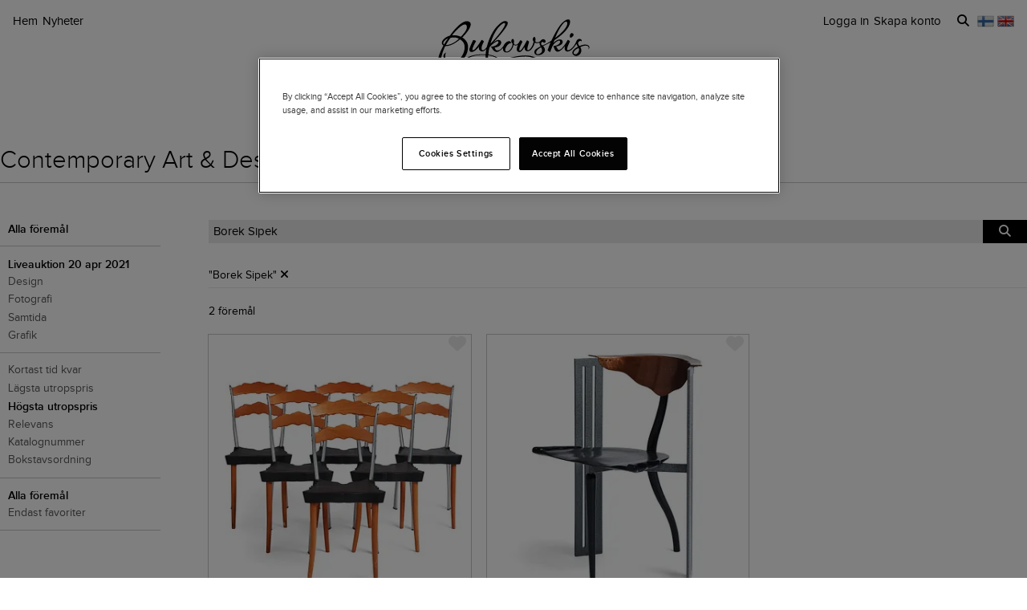

--- FILE ---
content_type: text/html; charset=utf-8
request_url: https://www.bukowskis.com/sv/auctions/631/lots/sort/high/search/Borek%20Sipek?from_language=en
body_size: 26804
content:
<!DOCTYPE html><html lang="sv"><head><title>Bukowskis</title><script>(function(w,d,s,l,i) {
    w[l]=w[l]||[];
    w[l].push({'gtm.start':new Date().getTime(),event:'gtm.js'});
    var f=d.getElementsByTagName(s)[0], j=d.createElement(s),dl=l!='dataLayer'?'&l='+l:'';
    j.async=true;
    j.src='//www.googletagmanager.com/gtm.js?id='+i+dl;
    f.parentNode.insertBefore(j,f);
  })(window, document, 'script', 'dataLayer','GTM-ZKQZ');</script><meta charset="utf-8" /><meta content="telephone=no" name="format-detection" /><meta content="width=device-width, initial-scale=1.0" name="viewport" /><meta content="yes" name="apple-mobile-web-app-capable" /><meta content="yes" name="mobile-web-app-capable" /><meta content="Bukowskis auktioner" name="description" /><meta content="auktioner, antikviteter, design, konst" name="keywords" /><link href="https://www.bukowskis.com/sv/auctions/631/lots/sort/high/search/Borek%20Sipek" rel="canonical" /><link href="https://www.bukowskis.com/sv/auctions/631/lots/sort/high/search/Borek%20Sipek" hreflang="sv" rel="alternate" /><link href="https://www.bukowskis.com/en/auctions/631/lots/sort/high/search/Borek%20Sipek" hreflang="en" rel="alternate" /><link href="https://www.bukowskis.com/fi/auctions/631/lots/sort/high/search/Borek%20Sipek" hreflang="fi" rel="alternate" /><link href="https://www.bukowskis.com/en/auctions/631/lots/sort/high/search/Borek%20Sipek" hreflang="x-default" rel="alternate" /><meta content="fb89067a03fd12620c412f85fb130afb" name="p:domain_verify" /><meta content="904501219585321" property="fb:app_id" /><meta content="Bukowskis" property="og:site_name" /><meta content="Bukowskis" property="og:title" /><meta content="https://www.bukowskis.com/sv/auctions/631/lots/sort/high/search/Borek%20Sipek?from_language=en" property="og:url" /><meta content="app-id=1104301020" name="apple-itunes-app" /><link rel="stylesheet" href="https://d5u8cl9t8qko.cloudfront.net/assets/public-8db7d35dfb7d1eaf9b06142e7f885f1ce02e8aaa5c736116445cff3403f9404f.css" media="all" /><meta name="csrf-param" content="authenticity_token" />
<meta name="csrf-token" content="fflPX_cBa_PS-22fcBZ95lrqj-l2hbjiVJBnYGYhARQMul0ETzJHAjcg-G826P-L_D9USDPxN5-QR_0qLDmrGQ" /><script type="importmap" data-turbo-track="reload">{
  "imports": {
    "public": "https://d5u8cl9t8qko.cloudfront.net/assets/public-e69969d5598f97a6b018b5536fbc495bb52f93712f761eb8d565637374dd0581.js",
    "backoffice": "https://d5u8cl9t8qko.cloudfront.net/assets/backoffice-75444a135fd033c84f52c5eb431bf5010cdc136f5ce15f1839099bf6ac47551b.js",
    "admin": "https://d5u8cl9t8qko.cloudfront.net/assets/admin-639f29d2776ce2fc7d0d2275696e270b66df17cb6d34a63a5d443ab1c147ff5e.js",
    "express": "https://d5u8cl9t8qko.cloudfront.net/assets/express-5be78134f0a6dd58f08c8d5a34cb8decf28c173a7b368e777d911258c56b34a2.js",
    "jquery": "https://cdn.jsdelivr.net/npm/jquery@3.6.3/dist/jquery.js",
    "@rails/activestorage": "https://ga.jspm.io/npm:@rails/activestorage@7.0.4-1/app/assets/javascripts/activestorage.esm.js",
    "@rails/ujs": "https://ga.jspm.io/npm:@rails/ujs@7.0.4-1/lib/assets/compiled/rails-ujs.js",
    "array-from": "https://ga.jspm.io/npm:array-from@2.1.1/index.js",
    "browserlist": "https://ga.jspm.io/npm:browserlist@1.0.1/index.js",
    "drift-zoom": "https://ga.jspm.io/npm:drift-zoom@1.5.1/es/Drift.js",
    "dropzone": "https://ga.jspm.io/npm:dropzone@6.0.0-beta.2/dist/dropzone.mjs",
    "just-extend": "https://ga.jspm.io/npm:just-extend@5.1.1/index.esm.js",
    "fflate": "https://ga.jspm.io/npm:fflate@0.7.4/esm/browser.js",
    "howler": "https://ga.jspm.io/npm:howler@2.2.3/dist/howler.js",
    "list.js": "https://ga.jspm.io/npm:list.js@2.3.1/src/index.js",
    "string-natural-compare": "https://ga.jspm.io/npm:string-natural-compare@2.0.3/natural-compare.js",
    "pusher-js": "https://ga.jspm.io/npm:pusher-js@8.0.1/dist/web/pusher.js",
    "tom-select": "https://ga.jspm.io/npm:tom-select@2.2.2/dist/js/tom-select.complete.js",
    "mithril": "https://ga.jspm.io/npm:mithril@2.2.2/index.js",
    "process": "https://ga.jspm.io/npm:@jspm/core@2.0.0/nodelibs/browser/process-production.js",
    "htmx.org": "https://ga.jspm.io/npm:htmx.org@2.0.4/dist/htmx.esm.js",
    "fs": "https://ga.jspm.io/npm:@jspm/core@2.0.1/nodelibs/browser/fs.js",
    "xlsx": "https://cdn.jsdelivr.net/npm/xlsx@0.18.5/dist/xlsx.full.min.js",
    "jquery-ui": "https://ga.jspm.io/npm:jquery-ui-bundle@1.12.1-migrate/jquery-ui.js",
    "polyfill": "https://ga.jspm.io/npm:polyfill@0.1.0/index.js",
    "popover-polyfill": "https://ga.jspm.io/npm:@oddbird/popover-polyfill@0.5.1/dist/popover.js",
    "path": "https://ga.jspm.io/npm:@jspm/core@2.0.1/nodelibs/browser/path.js",
    "@ericblade/quagga2": "https://ga.jspm.io/npm:@ericblade/quagga2@1.8.1/dist/quagga.min.js",
    "trix": "https://d5u8cl9t8qko.cloudfront.net/assets/trix-686ab55c2aea8035a7f728b61ec7afedfe857f70d6279ab453da775b7469e9e8.js",
    "@rails/actiontext": "https://d5u8cl9t8qko.cloudfront.net/assets/actiontext-78de0ebeae470799f9ec25fd0e20ae2d931df88c2ff9315918d1054a2fca2596.js",
    "base64": "https://cdn.jsdelivr.net/npm/js-base64@3.7.5/+esm",
    "tributejs": "https://ga.jspm.io/npm:tributejs@5.1.3/dist/tribute.min.js",
    "jquery1": "https://cdnjs.cloudflare.com/ajax/libs/jquery/1.4.4/jquery.min.js",
    "jquery-ui-old": "https://code.jquery.com/ui/1.7.2/jquery-ui.min.js",
    "sortablejs": "https://ga.jspm.io/npm:sortablejs@1.15.1/modular/sortable.esm.js",
    "src/admin/amount_override": "https://d5u8cl9t8qko.cloudfront.net/assets/src/admin/amount_override-7a9b66825a8f2489a2404014b8c06a1ce72839dcd115e3c7e593235f2abd3804.js",
    "src/admin/auction_filter": "https://d5u8cl9t8qko.cloudfront.net/assets/src/admin/auction_filter-73089234b169a69aa0d55cf8f585ecb415ddddd68424d5d9a66275173aa5b7dc.js",
    "src/admin/auction_numbering": "https://d5u8cl9t8qko.cloudfront.net/assets/src/admin/auction_numbering-682a311eca5cd8b48911d483d02afe544cc11899dce6b5b3c4e484732dac78b2.js",
    "src/admin/auto_print": "https://d5u8cl9t8qko.cloudfront.net/assets/src/admin/auto_print-8fe29d2d26aa79a323d08ad0effa91f29164020b52840c5dddd9b3e9f1ede5b0.js",
    "src/admin/bambora_payment_status": "https://d5u8cl9t8qko.cloudfront.net/assets/src/admin/bambora_payment_status-8aa336aa70785bb80de51db4c1a2e172414b2b7f9062997962d68b98f576c676.js",
    "src/admin/category_item_picker": "https://d5u8cl9t8qko.cloudfront.net/assets/src/admin/category_item_picker-61f3be833bac261a9e8e0d4dbfc7f9e0fa82da1190cba6701532a76d125ea607.js",
    "src/admin/cents_displayed_as_decimal": "https://d5u8cl9t8qko.cloudfront.net/assets/src/admin/cents_displayed_as_decimal-89986b2bd2b424f5b2907a18c3fa3fc54ef3451ea0a1f74ae455abc8a975ca7a.js",
    "src/admin/checkout_warning": "https://d5u8cl9t8qko.cloudfront.net/assets/src/admin/checkout_warning-9097402e5073b989a052cc0498f55f2539c21759b768bbf7b65101262dc8e424.js",
    "src/admin/company_selector": "https://d5u8cl9t8qko.cloudfront.net/assets/src/admin/company_selector-32ff668d7ec63cb3dec7562bd7088563b865bed241c979ea99a72ac2d05fb56b.js",
    "src/admin/contract_image_popup": "https://d5u8cl9t8qko.cloudfront.net/assets/src/admin/contract_image_popup-380688644fd693963e0427266b47a0cfec3bdb1f8fd88f11d239118e12b13376.js",
    "src/admin/department_sortable": "https://d5u8cl9t8qko.cloudfront.net/assets/src/admin/department_sortable-9a6aac58f16e46ebf79c221939ea31ca097b837eab9b9b4bfd42ba1749d86f1b.js",
    "src/admin/dropzone_uploader": "https://d5u8cl9t8qko.cloudfront.net/assets/src/admin/dropzone_uploader-ad98e7cbaaad1ac8ace5f7ed1765b9d6fe5d2b1956307471fffd3821873751a9.js",
    "src/admin/environment_bar": "https://d5u8cl9t8qko.cloudfront.net/assets/src/admin/environment_bar-c4a5e6a0c7340f99530158f4e56e2c1826238fbc7646b1f2f923954ab3a161ec.js",
    "src/admin/force_state_change_timestamp_selector": "https://d5u8cl9t8qko.cloudfront.net/assets/src/admin/force_state_change_timestamp_selector-0a3a6c83b1efe1a4977aa61360470ebf589ba82e4485d995ae7484b14aea52fd.js",
    "src/admin/forms": "https://d5u8cl9t8qko.cloudfront.net/assets/src/admin/forms-e6bd35defd99c7a527fd7d36fc2ad94d9e890a1576ea82f7e34d03dafadc436f.js",
    "src/admin/image_sortable": "https://d5u8cl9t8qko.cloudfront.net/assets/src/admin/image_sortable-1c8cc3cfdd49bd3723c96ee6242a6290706b654785f42682b9e32aabebd2534e.js",
    "src/admin/inline_edit": "https://d5u8cl9t8qko.cloudfront.net/assets/src/admin/inline_edit-4cd60b6704ce79ba7425a23781a378db8d52a3add7b307991adb219ab358e34b.js",
    "src/admin/invoice_items": "https://d5u8cl9t8qko.cloudfront.net/assets/src/admin/invoice_items-f681b1f19f970bbb6696d9615990241875a9113004d5fe01db4f4dc627f85def.js",
    "src/admin/item_edit_fees": "https://d5u8cl9t8qko.cloudfront.net/assets/src/admin/item_edit_fees-672526781057f32c9e005ea03da8cd3d80deaf4014e82aa4f34a7342650b5015.js",
    "src/admin/item_tag_alert": "https://d5u8cl9t8qko.cloudfront.net/assets/src/admin/item_tag_alert-5cf3a9878eafe4a13860b2dcb6fea99fda658fd6f8f9e2f241d1705764fe203a.js",
    "src/admin/link_decliner": "https://d5u8cl9t8qko.cloudfront.net/assets/src/admin/link_decliner-7bcd693f2bd8d82338bc55ae10433a7c55fb7f73487bc667d869ba9a92dd7999.js",
    "src/admin/main_category_select": "https://d5u8cl9t8qko.cloudfront.net/assets/src/admin/main_category_select-d3c7ae2ef4f67ccb8facf61facdd8194b1aa86dd1794230f01747258766ec07b.js",
    "src/admin/nets_connect_terminal_recall": "https://d5u8cl9t8qko.cloudfront.net/assets/src/admin/nets_connect_terminal_recall-95585b797156ddab6462cc75ddb759e5a0cc157c227d4209dffd349195d99019.js",
    "src/admin/placements_filter": "https://d5u8cl9t8qko.cloudfront.net/assets/src/admin/placements_filter-6bf4b3d580ac035e433e3d9ddb4c45082f76d339667b1807cf299d8e3307deda.js",
    "src/admin/popover": "https://d5u8cl9t8qko.cloudfront.net/assets/src/admin/popover-5e5feb9a9d8eb5f5dfaf9c3a6eadb11f55945880bf7f3ffde8cce3544955cc63.js",
    "src/admin/print_receipt": "https://d5u8cl9t8qko.cloudfront.net/assets/src/admin/print_receipt-294cbf792349f3e3494bf450a69ad1081f7ed24988cb1bb546fc28b047034f02.js",
    "src/admin/purchases_not_in_time": "https://d5u8cl9t8qko.cloudfront.net/assets/src/admin/purchases_not_in_time-cb93b25d02ea2ff005516641ec209ccf6bd9dc0663b5f0221d65b541a2570e4e.js",
    "src/admin/quickmoves": "https://d5u8cl9t8qko.cloudfront.net/assets/src/admin/quickmoves-a51ff27e07811611f61899c9eeeaa45d5df144af23f301651cf77707398cb120.js",
    "src/admin/reclamations": "https://d5u8cl9t8qko.cloudfront.net/assets/src/admin/reclamations-1d5f5bbe1c0849e34f483315ab621efe25d8184b8dcd76e2db2507e4739cbbcb.js",
    "src/admin/same_item_checkbox": "https://d5u8cl9t8qko.cloudfront.net/assets/src/admin/same_item_checkbox-833b1a1e92a35bd80d154af3a922949fcf9ab1c24bd54eafeebff0ef673a4c5b.js",
    "src/admin/schedule_row_toggle": "https://d5u8cl9t8qko.cloudfront.net/assets/src/admin/schedule_row_toggle-686683ac32416e5e9eb3e980865618c8884a2183581523686c0a11a327f4806c.js",
    "src/admin/scheme_input": "https://d5u8cl9t8qko.cloudfront.net/assets/src/admin/scheme_input-361ed802e0412f7b36277409f514175603b55e1cb0894598af28b228fc537dc1.js",
    "src/admin/single_section": "https://d5u8cl9t8qko.cloudfront.net/assets/src/admin/single_section-3b9cdaa4a6cdc14221bcb689b0aacf92c0ed1d94b392abd346923766375113ce.js",
    "src/admin/sortable_table": "https://d5u8cl9t8qko.cloudfront.net/assets/src/admin/sortable_table-dc2203b7492dc585cfef1db8d9f2fa36e561b1a50506251072e9b45b174308c4.js",
    "src/admin/subscription_interval": "https://d5u8cl9t8qko.cloudfront.net/assets/src/admin/subscription_interval-c7451def1a95e9016d04db800d636d9e982d4ceaf3526e741a46a5fc7af930fc.js",
    "src/admin/todos": "https://d5u8cl9t8qko.cloudfront.net/assets/src/admin/todos-11da7d6edc96f6c908cddf9b8e61e68d15f1607c7a8d6c1d40a89abb35ca08dc.js",
    "src/admin/translation_toggle": "https://d5u8cl9t8qko.cloudfront.net/assets/src/admin/translation_toggle-c0033eb534eaf8f2d467b8e9eef1ae2619b309b48fc6fc0614771a696922975c.js",
    "src/admin/uploader": "https://d5u8cl9t8qko.cloudfront.net/assets/src/admin/uploader-b0205d5ac60cf1faadeb939012782a8f925dc689220a9d8a1047dcd9502e6632.js",
    "src/admin/zoom_image": "https://d5u8cl9t8qko.cloudfront.net/assets/src/admin/zoom_image-ccd8b1bb97d65a5314cd9030d0295e5d4325bfb3517a3c64c741bf46444314d9.js",
    "src/backoffice/accordions/accordion": "https://d5u8cl9t8qko.cloudfront.net/assets/src/backoffice/accordions/accordion-a99804f55ed8083c7408e59f3ff659be2f287f47f34ccb63f50983bdf0678595.js",
    "src/backoffice/accordions/accordion_section": "https://d5u8cl9t8qko.cloudfront.net/assets/src/backoffice/accordions/accordion_section-c05068687f9e91d57afa3c089ceb4f1c02c83a922633ae073615185c6241cf3b.js",
    "src/backoffice/accordions/accordions": "https://d5u8cl9t8qko.cloudfront.net/assets/src/backoffice/accordions/accordions-5baf08d49134c58b4ef07e701edcb3bb160653da09594ce858cf56de4f9f64e3.js",
    "src/backoffice/alert_box": "https://d5u8cl9t8qko.cloudfront.net/assets/src/backoffice/alert_box-c077f08a22ad0680e3a7f3be9a7ab24b9718377be66c885e98ce815d04b2f1be.js",
    "src/backoffice/all_terms": "https://d5u8cl9t8qko.cloudfront.net/assets/src/backoffice/all_terms-aefd352b3ae9591ce027a97e5ad868fd81ec32e4ef01eec6515bc2921df28d97.js",
    "src/backoffice/aml_question": "https://d5u8cl9t8qko.cloudfront.net/assets/src/backoffice/aml_question-c61db556828dcff2af4ec4d3bc4de549dfa3b2314e61529d4c371d1446aa184f.js",
    "src/backoffice/auto_insert": "https://d5u8cl9t8qko.cloudfront.net/assets/src/backoffice/auto_insert-0a1af153832b07f9ee080bb8ff152ff53a3464995e6593b27255877c41b05828.js",
    "src/backoffice/barcode_scanner": "https://d5u8cl9t8qko.cloudfront.net/assets/src/backoffice/barcode_scanner-1397464533ef833e251859fd223a0714823facc640c5fca0238e59606257d52f.js",
    "src/backoffice/beneficial_owner": "https://d5u8cl9t8qko.cloudfront.net/assets/src/backoffice/beneficial_owner-32e1ade1daacdb40a193b46b2dd31336b4a8ee49ee289a649f9e9e41869d73a1.js",
    "src/backoffice/beverage_bottles": "https://d5u8cl9t8qko.cloudfront.net/assets/src/backoffice/beverage_bottles-c72072b8e954773e71104801fefbed6658d9f89e9b0e99dd12ce3668e4b645f4.js",
    "src/backoffice/canned_response": "https://d5u8cl9t8qko.cloudfront.net/assets/src/backoffice/canned_response-807c14434b62641f0f55c0cb5b248634af66dfdc94483954a23dd9148fc2fdfe.js",
    "src/backoffice/canned_response_content": "https://d5u8cl9t8qko.cloudfront.net/assets/src/backoffice/canned_response_content-bcf17f7dc412d80625ac48137b981c3e035283248ddd7ff3614f6f3d712b5496.js",
    "src/backoffice/carousel_slide_editor": "https://d5u8cl9t8qko.cloudfront.net/assets/src/backoffice/carousel_slide_editor-28306aaf8d37d64a2da54697bc8fad3ee15644942e33e9b6029ec39616cd96e5.js",
    "src/backoffice/category_select_box": "https://d5u8cl9t8qko.cloudfront.net/assets/src/backoffice/category_select_box-e8df467e65738700a5750e34fa7f75325c961743ba8ecce4e881248536257331.js",
    "src/backoffice/check_email": "https://d5u8cl9t8qko.cloudfront.net/assets/src/backoffice/check_email-298a3e374e237ad68c2b3cb8a934b24277e3753b8970f093bd1fe3572a82a1a6.js",
    "src/backoffice/check_national_identifier": "https://d5u8cl9t8qko.cloudfront.net/assets/src/backoffice/check_national_identifier-92e459483b7bac5196d93e47fd8fb35ea771067d662aa5652f71042941e4e362.js",
    "src/backoffice/choose_multiple_select_box": "https://d5u8cl9t8qko.cloudfront.net/assets/src/backoffice/choose_multiple_select_box-97516f57ec8f4bbdfe48945c68295181f7f81114a494bd071870fa2aef871550.js",
    "src/backoffice/choose_one_select_box": "https://d5u8cl9t8qko.cloudfront.net/assets/src/backoffice/choose_one_select_box-60a0e4b2b98278a04c78fa6e69753695620c424c67742378413d3761c6abd502.js",
    "src/backoffice/choose_one_select_box_remote": "https://d5u8cl9t8qko.cloudfront.net/assets/src/backoffice/choose_one_select_box_remote-4978a31ba3944d66d07ef0d3166cee330723251d7ababa704a5a93fc1e3762aa.js",
    "src/backoffice/choose_or_create_one_select_box_remote": "https://d5u8cl9t8qko.cloudfront.net/assets/src/backoffice/choose_or_create_one_select_box_remote-5fb6f833eba48394d1519bff806dc508359bba244cf91a2a3d66fafe2c203795.js",
    "src/backoffice/coin_quality_select": "https://d5u8cl9t8qko.cloudfront.net/assets/src/backoffice/coin_quality_select-87e39a574af1c8b1588e02ee88755c6101b29449cdc396c03a632527fce03b7c.js",
    "src/backoffice/collapsible_card": "https://d5u8cl9t8qko.cloudfront.net/assets/src/backoffice/collapsible_card-9c558c40b9e10f609e8e815f293179e0cc9860c8fcc97ac687e55855d300035e.js",
    "src/backoffice/content_block": "https://d5u8cl9t8qko.cloudfront.net/assets/src/backoffice/content_block-5c323a95825f121e04a0272b8b8902b360bcad312ee7c6370643dbcf97ec3d9c.js",
    "src/backoffice/copy_items": "https://d5u8cl9t8qko.cloudfront.net/assets/src/backoffice/copy_items-49e2a8153c8f314b581fa700e5f1264e6d876ffaf9ca7e5bc041ee2e42e8eeb9.js",
    "src/backoffice/current_time": "https://d5u8cl9t8qko.cloudfront.net/assets/src/backoffice/current_time-64fcb264fdab4cf4582f65f7ebc347cd4881667d13adc389ff718d5e66add744.js",
    "src/backoffice/customer/copy_to_clipboard": "https://d5u8cl9t8qko.cloudfront.net/assets/src/backoffice/customer/copy_to_clipboard-496183073e545bc2e3fab6c480f06f8b5d59a139f5afdfd553e366413aaf7482.js",
    "src/backoffice/customer/document": "https://d5u8cl9t8qko.cloudfront.net/assets/src/backoffice/customer/document-da284a00095a5c2389062fd18da7d59f9cbcdaccb973e48d4abba1622c7cb4b7.js",
    "src/backoffice/datetime": "https://d5u8cl9t8qko.cloudfront.net/assets/src/backoffice/datetime-6274900dfcbbfa109071be3dcd604277d7ea82243db642407393fdcf21d2f85e.js",
    "src/backoffice/dropdown": "https://d5u8cl9t8qko.cloudfront.net/assets/src/backoffice/dropdown-15e67cadd068a15ffcc6754f6b2687244251397f44f58b7040fafff1b872799a.js",
    "src/backoffice/email_address_input": "https://d5u8cl9t8qko.cloudfront.net/assets/src/backoffice/email_address_input-4e927b1c4aac11ceef90ea655819be56541f84d962aef60a92a7c82ff0dbfac5.js",
    "src/backoffice/employee_mentions": "https://d5u8cl9t8qko.cloudfront.net/assets/src/backoffice/employee_mentions-27f6382a280fc422b98571f6d6a808aa3ec634412f93909442fec1285c6723ee.js",
    "src/backoffice/employee_notification": "https://d5u8cl9t8qko.cloudfront.net/assets/src/backoffice/employee_notification-de92d39ebd4515a815cf9ed54ebb7788860b97e28d34069408b3d76dd9746e3c.js",
    "src/backoffice/excel_import_mapper": "https://d5u8cl9t8qko.cloudfront.net/assets/src/backoffice/excel_import_mapper-134cbe5b5a1449e08223736843e6b1100c9ae63296e5f10f2698f79854275297.js",
    "src/backoffice/excel_import_mapper_ui": "https://d5u8cl9t8qko.cloudfront.net/assets/src/backoffice/excel_import_mapper_ui-b27f8fb469f13a2acaf18a79653f216932bb0f7dce98cf22c1b753a6b7a8f3fc.js",
    "src/backoffice/exportable_report_format_editor": "https://d5u8cl9t8qko.cloudfront.net/assets/src/backoffice/exportable_report_format_editor-056f6ee1b32691b73d8983907e5c9aaf9e9c857ac97d3d65b956c54cb5c09a56.js",
    "src/backoffice/footer_link_sections_sorting": "https://d5u8cl9t8qko.cloudfront.net/assets/src/backoffice/footer_link_sections_sorting-b1515ce77aba5393a9341f355def155129e42e44d3c4e668556928e40b29919b.js",
    "src/backoffice/footer_links_sorting": "https://d5u8cl9t8qko.cloudfront.net/assets/src/backoffice/footer_links_sorting-dca8e53cc43e3f2ed0f1e9652bb645c48dcc6cdd9bb0c76613951af3a2f1f1d1.js",
    "src/backoffice/full_bleed_carousel_block/add_slide": "https://d5u8cl9t8qko.cloudfront.net/assets/src/backoffice/full_bleed_carousel_block/add_slide-adb8420375f6897ec4e6f17d250d2761f67db3bcee5a367eb4cbc2ec97c1d052.js",
    "src/backoffice/full_bleed_carousel_block/remove_slide": "https://d5u8cl9t8qko.cloudfront.net/assets/src/backoffice/full_bleed_carousel_block/remove_slide-b4126a6ccf6e624ce70d0feec81c280d81e9774e920b69472f0317879b9e0a2a.js",
    "src/backoffice/image_gallery_blocks/add_image_section": "https://d5u8cl9t8qko.cloudfront.net/assets/src/backoffice/image_gallery_blocks/add_image_section-990a89eb42a9de2e002c759c8c7d31e1f6ff162426d8ff7d89d59922243bccfb.js",
    "src/backoffice/image_gallery_blocks/remove_image_section": "https://d5u8cl9t8qko.cloudfront.net/assets/src/backoffice/image_gallery_blocks/remove_image_section-3b46d443d6ffa76283d226a2283353258453721185e22ae183f22200a1e9b972.js",
    "src/backoffice/live/auctioneer/auctioneer_commentary": "https://d5u8cl9t8qko.cloudfront.net/assets/src/backoffice/live/auctioneer/auctioneer_commentary-fa74bc6defd8b1b7712210b3b48c3903258b051c84757068b7897f268a76e047.js",
    "src/backoffice/live/auctioneer/auctioneer_message": "https://d5u8cl9t8qko.cloudfront.net/assets/src/backoffice/live/auctioneer/auctioneer_message-26f542c3da98fc61c7ef03b15f0f02de6059f39375f961730b6202353679ce5f.js",
    "src/backoffice/live/auctioneer/bid_history": "https://d5u8cl9t8qko.cloudfront.net/assets/src/backoffice/live/auctioneer/bid_history-87fcbd42e924809889b83f9edd56e3feb5173087b5a18ac592d18f0773f5ed72.js",
    "src/backoffice/live/auctioneer/form": "https://d5u8cl9t8qko.cloudfront.net/assets/src/backoffice/live/auctioneer/form-624ab84e6c59de8115138fb0b573a702d0cd63f836931e9c2b2a8e5be1b528fa.js",
    "src/backoffice/live/auctioneer/online_bidders": "https://d5u8cl9t8qko.cloudfront.net/assets/src/backoffice/live/auctioneer/online_bidders-3049714bf61fd79cf1ad39cd7f6f99908a07bb3b90be3c89739a1077f7238b30.js",
    "src/backoffice/live/auctioneer/state": "https://d5u8cl9t8qko.cloudfront.net/assets/src/backoffice/live/auctioneer/state-f66e6e60eb78876b87b5f9c8778e3e5fd73b9d8ca3e1bc1ead98ad94553a78e4.js",
    "src/backoffice/live/auctioneer": "https://d5u8cl9t8qko.cloudfront.net/assets/src/backoffice/live/auctioneer-d5d1fde01724ddef66d2830fe8c6f2f68fe9886ea0dc34036d5c9bb4efba4a4f.js",
    "src/backoffice/live/clerk/amount_formatter": "https://d5u8cl9t8qko.cloudfront.net/assets/src/backoffice/live/clerk/amount_formatter-2e808fde90cb2eb27d5d1561a2fdf16d9fab3faef80b96d856243990352f10be.js",
    "src/backoffice/live/clerk/ladder": "https://d5u8cl9t8qko.cloudfront.net/assets/src/backoffice/live/clerk/ladder-c85972e6d3be213addc98589020145ed2bc008306553658756f7803bf8ed6637.js",
    "src/backoffice/live/clerk/range": "https://d5u8cl9t8qko.cloudfront.net/assets/src/backoffice/live/clerk/range-2531ded41563128497368bc8782598eb68ca2f45d6b1bdd4d15abdbf48e56613.js",
    "src/backoffice/live/clerk/start_bid": "https://d5u8cl9t8qko.cloudfront.net/assets/src/backoffice/live/clerk/start_bid-335be6f54796933f40fe197ca9b78e7ec44cdaadfa2cc8cb6028e8718c83b35c.js",
    "src/backoffice/live/clerk": "https://d5u8cl9t8qko.cloudfront.net/assets/src/backoffice/live/clerk-567b43affcf91f2aa5626c7e1c3e35313320bfaf0f63662b8b28340d90869f13.js",
    "src/backoffice/live/current_bidding_screen": "https://d5u8cl9t8qko.cloudfront.net/assets/src/backoffice/live/current_bidding_screen-cba7426eb9eee1c0cf28fff73db20dea917e94322eb90849173a760b5980bf6a.js",
    "src/backoffice/mail_thread_mail": "https://d5u8cl9t8qko.cloudfront.net/assets/src/backoffice/mail_thread_mail-d7dc99bba88edca95c4aa276d8202ab24fdeedb47f8295a2cf1376f2b3877fe6.js",
    "src/backoffice/menu_campaign": "https://d5u8cl9t8qko.cloudfront.net/assets/src/backoffice/menu_campaign-c32095f4da3f4a23c9ca57c45f0a931dd8267813c8c8e8bf0abfc1ba4eb8ea63.js",
    "src/backoffice/multi_boxes_blocks/remove_box_section": "https://d5u8cl9t8qko.cloudfront.net/assets/src/backoffice/multi_boxes_blocks/remove_box_section-73d5b8b0e180142b32574b7cff8380324b14b9e6391bd5800b1284c93847265b.js",
    "src/backoffice/pdf_export_toggle": "https://d5u8cl9t8qko.cloudfront.net/assets/src/backoffice/pdf_export_toggle-020c6db23b3288165e1ef735cdfa263d49240f438781b9158a7f2cde57468ee1.js",
    "src/backoffice/phone_bid_schedule": "https://d5u8cl9t8qko.cloudfront.net/assets/src/backoffice/phone_bid_schedule-c01cbb0fd80d89151f0e77a2b3d2544c97bee5eeb6a727ac6b10f7285690094d.js",
    "src/backoffice/phone_bid_schedule_employee_priority": "https://d5u8cl9t8qko.cloudfront.net/assets/src/backoffice/phone_bid_schedule_employee_priority-b730539aca950ec52ee2a3ec839860d39883fbb96eae128079d60ea80bb3e2ea.js",
    "src/backoffice/publishable_lots_batch/bulk_actions_view": "https://d5u8cl9t8qko.cloudfront.net/assets/src/backoffice/publishable_lots_batch/bulk_actions_view-6c139ac0f065fd7f564bffacd07b45575ad78e490a96e231ac7b57c01e80f994.js",
    "src/backoffice/publishable_lots_batch/lot_selection": "https://d5u8cl9t8qko.cloudfront.net/assets/src/backoffice/publishable_lots_batch/lot_selection-52e6a7c1d83bab7afb200a70f27434099fe5e96cd216f48a36a246ff710f6e08.js",
    "src/backoffice/publishable_lots_batch": "https://d5u8cl9t8qko.cloudfront.net/assets/src/backoffice/publishable_lots_batch-3f06b9e625182257c796e47dfb8c2f0963ebac7fe658f23cac3832efe192e34b.js",
    "src/backoffice/publishment_category_sort": "https://d5u8cl9t8qko.cloudfront.net/assets/src/backoffice/publishment_category_sort-4b28a1055908d7f0daa3d65082d4e652a2caf5bf23220ee82ee9523fc306b97e.js",
    "src/backoffice/publishment_form": "https://d5u8cl9t8qko.cloudfront.net/assets/src/backoffice/publishment_form-978c00552ff318035eca148d663210ab0fa9beb9287b3be36fcd671621599f1a.js",
    "src/backoffice/publishment_hub_sort": "https://d5u8cl9t8qko.cloudfront.net/assets/src/backoffice/publishment_hub_sort-5452767cdb0596cac28dd080773fef8c8ce9107d0f37c73d95b38bb0340095c8.js",
    "src/backoffice/publishment_lots": "https://d5u8cl9t8qko.cloudfront.net/assets/src/backoffice/publishment_lots-5d3a5f3788a07f10e1d47b364755db2a282eaf3a351402a2894378ea3256b831.js",
    "src/backoffice/publishment_stats": "https://d5u8cl9t8qko.cloudfront.net/assets/src/backoffice/publishment_stats-31c658b028282a6f7d2517cfe939833cbe2cacc1f110dc5f391fb90094da82d1.js",
    "src/backoffice/quick_comments": "https://d5u8cl9t8qko.cloudfront.net/assets/src/backoffice/quick_comments-49639cf14b295a174721c315a73e3bb2576d866b5fe22506da99ac316794efd2.js",
    "src/backoffice/quick_search": "https://d5u8cl9t8qko.cloudfront.net/assets/src/backoffice/quick_search-641e74293c3a474abb8758fc65061cb49be40ffa06c3875b6b19eda34746db5f.js",
    "src/backoffice/range_select": "https://d5u8cl9t8qko.cloudfront.net/assets/src/backoffice/range_select-7ec52cb07ad88ff07c792a4375e9beab40dfee9b84be39ce3799fe66061d5d75.js",
    "src/backoffice/relist_candidates": "https://d5u8cl9t8qko.cloudfront.net/assets/src/backoffice/relist_candidates-1b0967ad2c9f692107b026c82995db2d4ccd69fb34b4706b3d52da897a422b16.js",
    "src/backoffice/relocation_plan": "https://d5u8cl9t8qko.cloudfront.net/assets/src/backoffice/relocation_plan-7dc5055d2a550e3e36d5070a08938fe2541155da3ee02a7100aad84121da4069.js",
    "src/backoffice/report_column_selector": "https://d5u8cl9t8qko.cloudfront.net/assets/src/backoffice/report_column_selector-37b5d42d1b299d9429d2efa4adb1670e6d927c6de3638adacdac68fee512eae0.js",
    "src/backoffice/report_table_selection": "https://d5u8cl9t8qko.cloudfront.net/assets/src/backoffice/report_table_selection-c60ad3f8539963718bf6943e105c4b6f2d7e556262ba477851e5a59d35741f8e.js",
    "src/backoffice/resource_update_subscription": "https://d5u8cl9t8qko.cloudfront.net/assets/src/backoffice/resource_update_subscription-058007bafff23b9322ba63d6f5e9657eb528d6c41cee48e200fa76224c70298c.js",
    "src/backoffice/responsive_table": "https://d5u8cl9t8qko.cloudfront.net/assets/src/backoffice/responsive_table-cf10073753d9ac64027ad413f0f918c0e1407486044d50dc5d96c1befa6e7d7c.js",
    "src/backoffice/s3_upload": "https://d5u8cl9t8qko.cloudfront.net/assets/src/backoffice/s3_upload-2cb75e911505b02f19738af350823c0ff5682db5526b7c80447d0faa4981364d.js",
    "src/backoffice/search_header": "https://d5u8cl9t8qko.cloudfront.net/assets/src/backoffice/search_header-ce94a6494e01ab1c2c8da83bb1c9416ef22c666fb551894fc82c89f15bec424f.js",
    "src/backoffice/sidebar": "https://d5u8cl9t8qko.cloudfront.net/assets/src/backoffice/sidebar-7f8e3ee21e53003334e1a924069d15a64fd81d11091f2358a3245e16ead52662.js",
    "src/backoffice/sidebar_favorites": "https://d5u8cl9t8qko.cloudfront.net/assets/src/backoffice/sidebar_favorites-b46076fedd81d5e7b24171000904de82c14c210f67fe4841e0be4cfb4e02f03b.js",
    "src/backoffice/sortable_valuation_items": "https://d5u8cl9t8qko.cloudfront.net/assets/src/backoffice/sortable_valuation_items-a6b3708d97eedf63b54d108ec6e962137117c27a9723f723025d30cc8b87dd3e.js",
    "src/backoffice/space_between": "https://d5u8cl9t8qko.cloudfront.net/assets/src/backoffice/space_between-54e40262008afb642467a50e2953f8b550eee2abb20c8175f017345561fcb01a.js",
    "src/backoffice/terms_in_category": "https://d5u8cl9t8qko.cloudfront.net/assets/src/backoffice/terms_in_category-81347ff3f4fc72294d2ad7a54f75ae215a113ec9c54983d48d725356a1952f71.js",
    "src/backoffice/toast": "https://d5u8cl9t8qko.cloudfront.net/assets/src/backoffice/toast-c572f3841819a83d59668554aadf609dd23b7eef864776a772c5c5a40f445636.js",
    "src/backoffice/transport_price": "https://d5u8cl9t8qko.cloudfront.net/assets/src/backoffice/transport_price-2aed05c8f8b06b2c5a43a3b5b3c26c9275acc866fa2f34cfb21c9b5085bd231d.js",
    "src/backoffice/trix_toolbar": "https://d5u8cl9t8qko.cloudfront.net/assets/src/backoffice/trix_toolbar-a05fbf22739cfbbb0348aca555850486c810669959c7d35102b4640ece37450d.js",
    "src/backoffice/verify_all_checked": "https://d5u8cl9t8qko.cloudfront.net/assets/src/backoffice/verify_all_checked-d0207eb112a4308649f7586d11d67a7ee162320654fff33b3a1b753e1f88e882.js",
    "src/express/approve_and_place": "https://d5u8cl9t8qko.cloudfront.net/assets/src/express/approve_and_place-5dc27cfdfb522c563eb4ca784fb19b28ab60f43b876d96f1d97aee569f3ac710.js",
    "src/express/copy_invoice_value": "https://d5u8cl9t8qko.cloudfront.net/assets/src/express/copy_invoice_value-671fa994759024ae7f952108596e005a41a8fca8af91004093a38d4bad3814ea.js",
    "src/express/transport_form": "https://d5u8cl9t8qko.cloudfront.net/assets/src/express/transport_form-26e87cc8c84fd6477e5978429db9e3df35fb7cb47c82902b66d01b1e5638dbe6.js",
    "src/public/absentee_bid_form": "https://d5u8cl9t8qko.cloudfront.net/assets/src/public/absentee_bid_form-39b2f4c1fac7273700aa406ca5961af76749f4388a2c534d472d1ae94f1c9f43.js",
    "src/public/alcohol_in_eu_bidder_modal": "https://d5u8cl9t8qko.cloudfront.net/assets/src/public/alcohol_in_eu_bidder_modal-656a5806d46113ee337f04230ec6c42b05bafa9d83d576a2a8b0ece10f75c50b.js",
    "src/public/alert_boxes": "https://d5u8cl9t8qko.cloudfront.net/assets/src/public/alert_boxes-19d81afd21354b319a02b8499a22f1f6575f0df903272c4604f18150859ac471.js",
    "src/public/animated_form_input": "https://d5u8cl9t8qko.cloudfront.net/assets/src/public/animated_form_input-b41be719f9206fe173ab156bfe77b5f70e9a5981c81c3325b5e8889344b5aabc.js",
    "src/public/anniversary": "https://d5u8cl9t8qko.cloudfront.net/assets/src/public/anniversary-04a9c623988250ebd94363ef7350f79e8380d8da372092c76cfda15d5e7699aa.js",
    "src/public/app_boost": "https://d5u8cl9t8qko.cloudfront.net/assets/src/public/app_boost-4661f733874e0d62e0f39cff21669d0e8817b2084967d97be57ae20d34bdd085.js",
    "src/public/app_navigation_bridge": "https://d5u8cl9t8qko.cloudfront.net/assets/src/public/app_navigation_bridge-8e9e4b1a2a4f041c93afedfdb10caeeb5c1422f36fcc2d894643e33952a30fbb.js",
    "src/public/app_request": "https://d5u8cl9t8qko.cloudfront.net/assets/src/public/app_request-7098e313be19054fe746920697899b0465dfae440b97f8e4863454c3f24ddc6a.js",
    "src/public/auctions_block_scroll": "https://d5u8cl9t8qko.cloudfront.net/assets/src/public/auctions_block_scroll-eb1a20923e1daa45783f0b9462d1834b42f98aa9fd536fa10eadbbb0b50c6173.js",
    "src/public/boost": "https://d5u8cl9t8qko.cloudfront.net/assets/src/public/boost-12c863998903b9a3baf6568d5f11780f989ef191192e1569c42160d716123f6d.js",
    "src/public/bottom_banner": "https://d5u8cl9t8qko.cloudfront.net/assets/src/public/bottom_banner-a54a9aea198ba95ade723d5a841bc4ba38e4b2ff3bc77dc144621d82ec9dbe6a.js",
    "src/public/carousel_slideshow": "https://d5u8cl9t8qko.cloudfront.net/assets/src/public/carousel_slideshow-9a20aa0752e5a52d7923017a039a6fcc0a23f8fb66fac27f83068240ea9c2907.js",
    "src/public/click_data_layer_push": "https://d5u8cl9t8qko.cloudfront.net/assets/src/public/click_data_layer_push-1a06383954b2114ac77f4c2bf063531bb118f7349e7c14759d1f6888f0407111.js",
    "src/public/click_requires_login": "https://d5u8cl9t8qko.cloudfront.net/assets/src/public/click_requires_login-1593810eb1a5e0a67da3e70603a54ed6860bddbce998a415529ae0b12bc111b2.js",
    "src/public/contact_infos": "https://d5u8cl9t8qko.cloudfront.net/assets/src/public/contact_infos-569928cf30469d1f2390dc09a5cef6228a1797cfe7436906b3e4b7995ce7bd46.js",
    "src/public/content_block_slugs": "https://d5u8cl9t8qko.cloudfront.net/assets/src/public/content_block_slugs-eaf1e1a25b62544a0fe8b21fed07c048b362edceb4d679629eeee5703fe2d20f.js",
    "src/public/countdownjs": "https://d5u8cl9t8qko.cloudfront.net/assets/src/public/countdownjs-dc446a30c40c6fc8748c177796a0615cb2cb208eca665b808334faa41ea37e7b.js",
    "src/public/details_with_cached_state": "https://d5u8cl9t8qko.cloudfront.net/assets/src/public/details_with_cached_state-058c14c9612e05f440e7ec6517ef835332f865d7fc5ac6f924866a131b863c78.js",
    "src/public/direct_upload": "https://d5u8cl9t8qko.cloudfront.net/assets/src/public/direct_upload-91329f2b3c30e4859fda9170dfc4159b18be1092a21221b6a5045680e017ebc7.js",
    "src/public/event_invitation_response": "https://d5u8cl9t8qko.cloudfront.net/assets/src/public/event_invitation_response-b8393b01c6ed62f641165243ee6babebc5c1ea00f40c2260ca13f2c7d8f2646c.js",
    "src/public/facebook_share": "https://d5u8cl9t8qko.cloudfront.net/assets/src/public/facebook_share-de355d64da567f27665bc55f80ff7d1eba1d9b3f0a940b42edcd0a3f9721668f.js",
    "src/public/faq": "https://d5u8cl9t8qko.cloudfront.net/assets/src/public/faq-aa5fdb60dbb4858759421def01752e6b87b29c5647b9b90d74f580e17b91fe84.js",
    "src/public/favorites": "https://d5u8cl9t8qko.cloudfront.net/assets/src/public/favorites-9140acf94c76958bd3656091a1d7d8db8aa00c487187c02eb65918443f4a07c9.js",
    "src/public/favorites_block_scroll": "https://d5u8cl9t8qko.cloudfront.net/assets/src/public/favorites_block_scroll-cf162a0d79bdc92ec65b5ea922e48f4d29959d65014d745caa03752b6eb04c06.js",
    "src/public/filter_list": "https://d5u8cl9t8qko.cloudfront.net/assets/src/public/filter_list-90c5da55e9567bcffeb5d26a53debd6499f193b74c6255a57f34198c10e92710.js",
    "src/public/full_bleed_carousel": "https://d5u8cl9t8qko.cloudfront.net/assets/src/public/full_bleed_carousel-72b3fe1a708b369f8513a15329025329271bad6500cd81bb9500dd399992ba11.js",
    "src/public/lazy_images": "https://d5u8cl9t8qko.cloudfront.net/assets/src/public/lazy_images-321857c4815c4ad7c1cf82f2ebadbf14a486e475322aaf78d60a263f2a58ab31.js",
    "src/public/live/bid_history": "https://d5u8cl9t8qko.cloudfront.net/assets/src/public/live/bid_history-75e948ba3badf217dce1def918754c73436f27da67666d59af5bb469d89b94b4.js",
    "src/public/live/bidder": "https://d5u8cl9t8qko.cloudfront.net/assets/src/public/live/bidder-f5b7d3669bc86509974c2c10f91c1855c4d439888b5b483783943d7b95c8f37c.js",
    "src/public/live/live_banner": "https://d5u8cl9t8qko.cloudfront.net/assets/src/public/live/live_banner-f2bbf117e8efbc1b268881a068edde38b67a7fe6463fb405a2e93f0aa54bd053.js",
    "src/public/live/watching_live_changes": "https://d5u8cl9t8qko.cloudfront.net/assets/src/public/live/watching_live_changes-3b1000290986294cdbd6c5d19ed5d69d9103331b09fc2ccd9aff049c7918813f.js",
    "src/public/login_dialog": "https://d5u8cl9t8qko.cloudfront.net/assets/src/public/login_dialog-e85c0aa6c4af3a2c87f624591ef0ee37583b9aa0db953a996d748c936be1009b.js",
    "src/public/lot": "https://d5u8cl9t8qko.cloudfront.net/assets/src/public/lot-5b1591f4b46d2d993808554be883bc44355593c9fc2caad570c403c515b9b2ea.js",
    "src/public/lot_gallery": "https://d5u8cl9t8qko.cloudfront.net/assets/src/public/lot_gallery-4d0753151a7ab447ef6854339f372f7ae0fdf9b2595b16c00dad971baf0465f0.js",
    "src/public/lot_gallery_image_zoom": "https://d5u8cl9t8qko.cloudfront.net/assets/src/public/lot_gallery_image_zoom-e32c4aaeefac89d9fa54797fc1f3fada11ccad513d2e4f6871d1ab45dff41c39.js",
    "src/public/lot_gallery_maximize": "https://d5u8cl9t8qko.cloudfront.net/assets/src/public/lot_gallery_maximize-a79ef0b2653a1f10b441c588ba23870f3db7bdcc3096f294a734a363f8f8ad26.js",
    "src/public/lot_gallery_swipe_hint": "https://d5u8cl9t8qko.cloudfront.net/assets/src/public/lot_gallery_swipe_hint-576521823b62a090402914fb1b8d39dff1d041b94f6ddd15eee2c52683d5ad6a.js",
    "src/public/lot_gallery_thumbnail": "https://d5u8cl9t8qko.cloudfront.net/assets/src/public/lot_gallery_thumbnail-c1e7a3df37bdc3f35a483fcc7f7cce5a8d7cd6ecb7fa3a202e8e68d0942fb5ce.js",
    "src/public/lot_social": "https://d5u8cl9t8qko.cloudfront.net/assets/src/public/lot_social-f151bd36d991c5ee3942dfec73f2ac59044f652afc3d338d97425c3dbb7e80e0.js",
    "src/public/lot_thumbnails": "https://d5u8cl9t8qko.cloudfront.net/assets/src/public/lot_thumbnails-3031513c231e59e5f5b316c431cc7b76343aeee3bc56d4ccf98fcdadcb4b64c3.js",
    "src/public/market_lot_index_countdown": "https://d5u8cl9t8qko.cloudfront.net/assets/src/public/market_lot_index_countdown-d70f87eaad6fe29f0f40f62312a93e66b0b47d165c70ab9b1538e1b21ddacef9.js",
    "src/public/market_lot_index_lot": "https://d5u8cl9t8qko.cloudfront.net/assets/src/public/market_lot_index_lot-83cbd7e90bc3c28f7b9ea3d2ead3dfafb784e4f2bc23eed1f03d4961b3b08695.js",
    "src/public/market_lot_show_bid_explanation": "https://d5u8cl9t8qko.cloudfront.net/assets/src/public/market_lot_show_bid_explanation-6d95afc3ed6088ed53313cf4f6c7001d5ce0d9b0be77e13c864b51f9a52e0799.js",
    "src/public/market_lot_show_bid_form": "https://d5u8cl9t8qko.cloudfront.net/assets/src/public/market_lot_show_bid_form-2a59331f13c01e22870bbb19378c754e427ae5eb2480d8ed85f4d411500fce1a.js",
    "src/public/market_lot_show_bid_form_response": "https://d5u8cl9t8qko.cloudfront.net/assets/src/public/market_lot_show_bid_form_response-ba81d7cc5a7df87f553375fd217c0e613e89b1ce8024aba6910477a4b33b0901.js",
    "src/public/market_lot_show_countdown": "https://d5u8cl9t8qko.cloudfront.net/assets/src/public/market_lot_show_countdown-f04b1bdad2dd8693953182321313d67ed6551ed30eaf6c80c7b9b75f9bb48477.js",
    "src/public/market_lot_show_sidebar": "https://d5u8cl9t8qko.cloudfront.net/assets/src/public/market_lot_show_sidebar-25b580917ef7a5b3b43e7002bfabdd2060597765c1e090c436d9e631039d95dc.js",
    "src/public/mega_menu": "https://d5u8cl9t8qko.cloudfront.net/assets/src/public/mega_menu-db1a460e67a7382c6128c37be16f4cd965598d1885ceb9e5aec80c8d2e6251dd.js",
    "src/public/mobile_menu": "https://d5u8cl9t8qko.cloudfront.net/assets/src/public/mobile_menu-5e8a278cab0f545b5148580f2b2417fca69c96fa816d02623b02c8dbb18b36da.js",
    "src/public/my_pages/account_identity": "https://d5u8cl9t8qko.cloudfront.net/assets/src/public/my_pages/account_identity-585759b65d2ce26201b97eff6218ea0778bd4c6f62c9c3b09ffcb7619a3b6402.js",
    "src/public/my_pages/beneficial_owner": "https://d5u8cl9t8qko.cloudfront.net/assets/src/public/my_pages/beneficial_owner-8c9ce650ccf749caac6ed68611009227a185fc4a832e1305f6956b67be5b6008.js",
    "src/public/my_pages/beneficial_owner_inserter": "https://d5u8cl9t8qko.cloudfront.net/assets/src/public/my_pages/beneficial_owner_inserter-2211db8533d4762bc35d4babfc2c9611b7822eee85e61738fedb3e8b21ccc1c3.js",
    "src/public/my_pages/print_page": "https://d5u8cl9t8qko.cloudfront.net/assets/src/public/my_pages/print_page-4776ec7142456d02eac091e9e832d333a11707801325af08a0c75b9ef5fd5a4c.js",
    "src/public/newsletter_registration": "https://d5u8cl9t8qko.cloudfront.net/assets/src/public/newsletter_registration-e2eedec15431430e04771191677bd62f72923fa2eb55c1eab9079f03b59120b7.js",
    "src/public/online_auction_block_scroll": "https://d5u8cl9t8qko.cloudfront.net/assets/src/public/online_auction_block_scroll-28b41c8a210d5ab8ef206c9e294c1e9900f8fd24fb4532a6298fdd1fb37e0e8f.js",
    "src/public/payment_pending": "https://d5u8cl9t8qko.cloudfront.net/assets/src/public/payment_pending-90e8e999b570557e02bb6d2c0b585efca0391431dc63edecde71b168231ce52d.js",
    "src/public/populate_data_layer": "https://d5u8cl9t8qko.cloudfront.net/assets/src/public/populate_data_layer-fc37d366b37301910e9e00c574064e12327583cc1a78945a9d1f9e5545ee7c5a.js",
    "src/public/popup": "https://d5u8cl9t8qko.cloudfront.net/assets/src/public/popup-b27660c8d3596ca5ad4fe3c7e1da40443b21f60b45f8fd36f5f6db0a6046f00d.js",
    "src/public/read_more": "https://d5u8cl9t8qko.cloudfront.net/assets/src/public/read_more-74b399051ab820c8eb4c70e50368ceb3ef9419fb4c56a5be93b6a0a21bb4c603.js",
    "src/public/registration_form": "https://d5u8cl9t8qko.cloudfront.net/assets/src/public/registration_form-f3d040071eb40c27ee23d08b7f44f18833f5ecedd0ada993f5753e7459522ac6.js",
    "src/public/search_observers": "https://d5u8cl9t8qko.cloudfront.net/assets/src/public/search_observers-b83e9b1bf9f6a3de796e8ef5beba0e7f55cb93f623c75c87d9f3be276395e869.js",
    "src/public/shipping_quote_form": "https://d5u8cl9t8qko.cloudfront.net/assets/src/public/shipping_quote_form-e37aea1da26a2cd4c82a06903069b7d549ba0702a1a817deeddb8b37dd3dc691.js",
    "src/public/sidebar_content_block_slugs": "https://d5u8cl9t8qko.cloudfront.net/assets/src/public/sidebar_content_block_slugs-589dde40f7fa4e1e698423136c44620f4fe0b50af813d74eede28e309560c54a.js",
    "src/public/sidemenu_folder": "https://d5u8cl9t8qko.cloudfront.net/assets/src/public/sidemenu_folder-6838c82875a4ab174fc0265dd1e1b78569dad8df6887e2fb64c20c7a1a79b780.js",
    "src/public/site": "https://d5u8cl9t8qko.cloudfront.net/assets/src/public/site-fd084ed19ddf4f837ec10b8481e0ff51a494e8e5771fab2ba7c888adcaff7e3c.js",
    "src/public/slidebar": "https://d5u8cl9t8qko.cloudfront.net/assets/src/public/slidebar-0fd44c78c06b4eb894485079e224be04a83843480403153572319b4a27bb3338.js",
    "src/public/systembolaget_age_form": "https://d5u8cl9t8qko.cloudfront.net/assets/src/public/systembolaget_age_form-60446d5d83b2a36ff154a4d7447451b0509260fe67eaa2c7d816335abfe5b4ba.js",
    "src/public/tabbed_lots_block": "https://d5u8cl9t8qko.cloudfront.net/assets/src/public/tabbed_lots_block-d2e6bffa025997ef945ed1994d1a69c57333357ca394cc7fb9e8517390b1b27d.js",
    "src/public/toggler": "https://d5u8cl9t8qko.cloudfront.net/assets/src/public/toggler-3e9362fdf028ab2ba65df6dd87c2ca412f66434b19707549cb47478979045dee.js",
    "src/public/topbar_content_block_slugs": "https://d5u8cl9t8qko.cloudfront.net/assets/src/public/topbar_content_block_slugs-1dcf2fad49c01598d445bfbc99bc2d41b357e0a9e0d2f6cf79bc5a45161235a1.js",
    "src/public/utm": "https://d5u8cl9t8qko.cloudfront.net/assets/src/public/utm-212e5564fac758d7fde1cd0a0186311d966d685104096a9568bf6a31c38d41bb.js",
    "src/public/uuid": "https://d5u8cl9t8qko.cloudfront.net/assets/src/public/uuid-a0251b631ecaad0dcdc57bfead5d366d8e0151199072c1c63ad6930ccb171190.js",
    "src/public/valuation": "https://d5u8cl9t8qko.cloudfront.net/assets/src/public/valuation-70a23bfefbdd09744a4eaae0ce313458fe4137b66e95d4860ea4a51b3bc483fb.js",
    "src/public/vat_validation": "https://d5u8cl9t8qko.cloudfront.net/assets/src/public/vat_validation-ccb3009f1dc8637245e0d6998542e6020a483107fe996bc307a282845db879bc.js",
    "src/shared/auto_dismiss": "https://d5u8cl9t8qko.cloudfront.net/assets/src/shared/auto_dismiss-90f8f8b870c9413393aab0580bb2ec776903dae7e5dc19f777a4ddcea8083e66.js",
    "src/shared/blackbox": "https://d5u8cl9t8qko.cloudfront.net/assets/src/shared/blackbox-ec1dc09ddceb5ca5eaf5530cb9d75fca13beabba7550f088d2d9ce8dd843acab.js",
    "src/shared/brand": "https://d5u8cl9t8qko.cloudfront.net/assets/src/shared/brand-a235fe3d8e46609b40a49480327e2266964a7428300d14969f064130e05714a6.js",
    "src/shared/checkboxes": "https://d5u8cl9t8qko.cloudfront.net/assets/src/shared/checkboxes-d48bad063acc72e9dd36f7e9b657115fbecd46476fb45c2766e2ff229c83757d.js",
    "src/shared/collapsable": "https://d5u8cl9t8qko.cloudfront.net/assets/src/shared/collapsable-1fcb2a947905806d6607bd10357bf594e1c00124f7f55e865956f08ec9c0abf1.js",
    "src/shared/connection_state_monitor": "https://d5u8cl9t8qko.cloudfront.net/assets/src/shared/connection_state_monitor-48f91446320406e3d6ca0b02d9353a35ac650e06505e419b8d34f863975f8f80.js",
    "src/shared/date_range": "https://d5u8cl9t8qko.cloudfront.net/assets/src/shared/date_range-b24fffdd397c5599d5aaaca763cb24fb01a8b50bad645327d2c9f65df9e75dc8.js",
    "src/shared/deep_json_parse": "https://d5u8cl9t8qko.cloudfront.net/assets/src/shared/deep_json_parse-4b46b2cac1eed6eaaecdc7bb639e064cc9939879c9e330409ee907b68152ba11.js",
    "src/shared/environment_bar": "https://d5u8cl9t8qko.cloudfront.net/assets/src/shared/environment_bar-5d01fdbdc1014c24742f2923d4f0bc391753243e5d63afa43d9f87d393b91fd0.js",
    "src/shared/exported_report_details_toggle": "https://d5u8cl9t8qko.cloudfront.net/assets/src/shared/exported_report_details_toggle-70e6f30b91eb3d1641264b85aca894cf3518f5bd801ac01def677dab77b59328.js",
    "src/shared/file_attachment_remove_file_from_form": "https://d5u8cl9t8qko.cloudfront.net/assets/src/shared/file_attachment_remove_file_from_form-8be442919a6f12d463373f1136b98bef8b323559ba1f62b2d386ea97051270c7.js",
    "src/shared/file_attachment_upload": "https://d5u8cl9t8qko.cloudfront.net/assets/src/shared/file_attachment_upload-f57870ec2a20c0c08ee044a73cf5331577a960ac2c33fd017d7462996df09b7a.js",
    "src/shared/focus": "https://d5u8cl9t8qko.cloudfront.net/assets/src/shared/focus-b0c5448bce78ba3da8c740ad8b2aadd43bb5f866fb60e434aef8e09a5d942d23.js",
    "src/shared/html_push": "https://d5u8cl9t8qko.cloudfront.net/assets/src/shared/html_push-381057c23bdf0aba2a553ed8d50c1244f215a79703820fd146531b77f37e6e26.js",
    "src/shared/integer_input": "https://d5u8cl9t8qko.cloudfront.net/assets/src/shared/integer_input-5a73420925e9b161c695444432652bbf77f6738d20527d1f08bf84b79ae4f643.js",
    "src/shared/item_edit/artist_autocomplete": "https://d5u8cl9t8qko.cloudfront.net/assets/src/shared/item_edit/artist_autocomplete-a7469fc0e33548d99c95c7e0b83a46912c79fb063846e4d88c7471f99e3db2dd.js",
    "src/shared/item_edit/artist_to_origin_country_code": "https://d5u8cl9t8qko.cloudfront.net/assets/src/shared/item_edit/artist_to_origin_country_code-4b2e27471816f9f65be9cd5c865bd23799ce611c14f795e82a9a42e0ebb0ef16.js",
    "src/shared/item_edit/attribution": "https://d5u8cl9t8qko.cloudfront.net/assets/src/shared/item_edit/attribution-24f699fa7ee8c41fdb6699df5257d189d11f7d987766fe560309cdbdebfb357a.js",
    "src/shared/item_edit/auction_select": "https://d5u8cl9t8qko.cloudfront.net/assets/src/shared/item_edit/auction_select-a18f05b07561331d79f82b42b0e535ae6b67814f0d3cee2594540ede7feb961b.js",
    "src/shared/item_edit/condition_no_remark": "https://d5u8cl9t8qko.cloudfront.net/assets/src/shared/item_edit/condition_no_remark-2b9e4f6be6d5065f8536cf5bed2e712f6fd4a0c664644a5741de059d996dca82.js",
    "src/shared/item_edit/condition_terms_foldout": "https://d5u8cl9t8qko.cloudfront.net/assets/src/shared/item_edit/condition_terms_foldout-b61d7f86d56319a4a1ff395542ae14ae74ce01f3e14c9ac35e23997c139d4804.js",
    "src/shared/item_edit/fee_ui/cleaners": "https://d5u8cl9t8qko.cloudfront.net/assets/src/shared/item_edit/fee_ui/cleaners-6abe086cb3352f668a623c417790fb4a33941684cf9d32de680b74584768ba70.js",
    "src/shared/item_edit/fee_ui/fee_component": "https://d5u8cl9t8qko.cloudfront.net/assets/src/shared/item_edit/fee_ui/fee_component-eb0c14e2298632a5e62b17e7ad68b138e9a79c09ef65e45aac31bb031c5fc7f0.js",
    "src/shared/item_edit/fee_ui/fee_type_component": "https://d5u8cl9t8qko.cloudfront.net/assets/src/shared/item_edit/fee_ui/fee_type_component-b3c73b3007befb7e7a4e18e89969d89dd6323fa23574e7b3e61eca12ef69b9d8.js",
    "src/shared/item_edit/fee_ui/fixed_fee_component": "https://d5u8cl9t8qko.cloudfront.net/assets/src/shared/item_edit/fee_ui/fixed_fee_component-36e9d2d4cc1d9f7ebcd6b95ccdbb1da26e0a3eb0c1d2248c373948797a9723bd.js",
    "src/shared/item_edit/fee_ui/manual_fee_component": "https://d5u8cl9t8qko.cloudfront.net/assets/src/shared/item_edit/fee_ui/manual_fee_component-b0bb21ae9f19051a5b8f435d784d6c05d81fe89a64a32dd51c3bae6b0e4ac8b9.js",
    "src/shared/item_edit/fee_ui/ranged_fee_component": "https://d5u8cl9t8qko.cloudfront.net/assets/src/shared/item_edit/fee_ui/ranged_fee_component-7e8bf696ae56469485d775b33d691a2bc331eb3cdd82032b940b3ec9d1f6ddaa.js",
    "src/shared/item_edit/fee_ui": "https://d5u8cl9t8qko.cloudfront.net/assets/src/shared/item_edit/fee_ui-9ffbbf4b8eb738a4259ce011d0be5980ef8be77afbc53b3f66228aca8c3ab4c4.js",
    "src/shared/item_edit/freight_box_picker": "https://d5u8cl9t8qko.cloudfront.net/assets/src/shared/item_edit/freight_box_picker-a2a2ecf3bdc7dc158eaf68114f8cf16dbe716d638a6212b6d7fe5ffd75c0e263.js",
    "src/shared/item_edit/item_category_from_subtype": "https://d5u8cl9t8qko.cloudfront.net/assets/src/shared/item_edit/item_category_from_subtype-0c6ad35394bd95f93113c8b5842a51fb7dc56c4991e9f343adbf4c48ca042468.js",
    "src/shared/item_edit/item_department_from_category": "https://d5u8cl9t8qko.cloudfront.net/assets/src/shared/item_edit/item_department_from_category-3f938689fa85995db1a024572f5bdd85187d064390734ed656ed29f90c79ec7a.js",
    "src/shared/item_edit/item_edit_lock": "https://d5u8cl9t8qko.cloudfront.net/assets/src/shared/item_edit/item_edit_lock-70f86485944b4cbb12b0d4afdac96fd45c154a60a81ebd8744382fc9bafcf793.js",
    "src/shared/item_edit/item_origin_country_code_from_category": "https://d5u8cl9t8qko.cloudfront.net/assets/src/shared/item_edit/item_origin_country_code_from_category-75cc427ad459b7d3654c43e0edb4e2ee2154306101219b50acd31b6c44b6b9a5.js",
    "src/shared/item_edit/item_tags": "https://d5u8cl9t8qko.cloudfront.net/assets/src/shared/item_edit/item_tags-b56122385e2c72b8062da10d668a4da7acd04b3eea8d786c6a29a7e93123c18c.js",
    "src/shared/item_edit/item_unique_from_category": "https://d5u8cl9t8qko.cloudfront.net/assets/src/shared/item_edit/item_unique_from_category-3cd7b9c13fcea8c1eef07f2b72e745e4ec938b8d424cab408684506ea4ae905a.js",
    "src/shared/item_edit/no_provenance": "https://d5u8cl9t8qko.cloudfront.net/assets/src/shared/item_edit/no_provenance-0365123e16368cf9b5e4b1cb61fed5b761a11d16d156d84416757706b03fcd42.js",
    "src/shared/item_edit/placement_dropdown": "https://d5u8cl9t8qko.cloudfront.net/assets/src/shared/item_edit/placement_dropdown-c0de4de5fd88869a95078dba52fcc3953090fa72f9ff6253eb069bd78dc18141.js",
    "src/shared/item_edit/tabbed_freight_class": "https://d5u8cl9t8qko.cloudfront.net/assets/src/shared/item_edit/tabbed_freight_class-644ec863f7d0a589566b3b7bb97e1aff96173d4a6ac2cab187c49b1744943870.js",
    "src/shared/item_edit/vat_scheme_override_warning": "https://d5u8cl9t8qko.cloudfront.net/assets/src/shared/item_edit/vat_scheme_override_warning-3c53733f1ea8e274bb3cbabf8722e92dfc0c3890a2937199c68987c50cf079fb.js",
    "src/shared/item_edit/weapons_permit_toggle": "https://d5u8cl9t8qko.cloudfront.net/assets/src/shared/item_edit/weapons_permit_toggle-0e51046001e72010ba9caefa965d07e669220177f8452f6736087ddf1cd8f3c5.js",
    "src/shared/item_edit": "https://d5u8cl9t8qko.cloudfront.net/assets/src/shared/item_edit-80d3ea785fcfae031d5312df078e86c95b24730a70dfbfc8f7a1f6373b449d5b.js",
    "src/shared/modal": "https://d5u8cl9t8qko.cloudfront.net/assets/src/shared/modal-bc527e21fa13f526958e4d7b4146a615012985106e40a05223b521e56d91a512.js",
    "src/shared/mountable": "https://d5u8cl9t8qko.cloudfront.net/assets/src/shared/mountable-0e337b7a231da5dc6bceaf462e3e7a09c8c674a12e802c9ef3a2335d9de24ed8.js",
    "src/shared/no_number_scroll": "https://d5u8cl9t8qko.cloudfront.net/assets/src/shared/no_number_scroll-5e81bcfd6229ec18a78b6b86fc0b022dbce3ff9c93d30c7020beaffee4d88982.js",
    "src/shared/openai_bar": "https://d5u8cl9t8qko.cloudfront.net/assets/src/shared/openai_bar-82f1a1c4911987e1cc11241f56261348684527e053b3a9359f8375ed5039ec7a.js",
    "src/shared/openai_translation": "https://d5u8cl9t8qko.cloudfront.net/assets/src/shared/openai_translation-0bd948912bd867c48e6ad79b087ae2796e5883dfc9962f20cee9c6a4b90442b0.js",
    "src/shared/preview": "https://d5u8cl9t8qko.cloudfront.net/assets/src/shared/preview-bbc58fb40a7317417d2285454d9f74991e8a26ad8f54f0bbe93ae4fd9af39205.js",
    "src/shared/push_data_layer": "https://d5u8cl9t8qko.cloudfront.net/assets/src/shared/push_data_layer-2cd3a857e851a5efc7d3579fca1ebccdcfe52a8d60210eee2bc64cc77eabb413.js",
    "src/shared/pusher_client": "https://d5u8cl9t8qko.cloudfront.net/assets/src/shared/pusher_client-70d5adb89b3e8d376b019f057490ca4632b3435e5167c9c6d38ae652b46f6c53.js",
    "src/shared/rails_htmx": "https://d5u8cl9t8qko.cloudfront.net/assets/src/shared/rails_htmx-aff26f9feb8de1283f30b4ba1dcce509035f44bc4fada63ed45310e2b45fc028.js",
    "src/shared/rails_submit_form": "https://d5u8cl9t8qko.cloudfront.net/assets/src/shared/rails_submit_form-c5abef36b3dee5b826de830d4664213cd79b1b13076d31c760c3d2fb78355b90.js",
    "vendor/countdown": "https://d5u8cl9t8qko.cloudfront.net/assets/vendor/countdown-29a2bd8f1c2b905a7563005d519b8d89a15b63e2b415ffb89c750812648aba46.js",
    "vendor/jquery.tablednd": "https://d5u8cl9t8qko.cloudfront.net/assets/vendor/jquery.tablednd-231373141e8cc49766b3bf1c0a41391a7b1cf2b030b88722fc8ceaf2ab228a55.js",
    "vendor/tablesort/sort.date": "https://d5u8cl9t8qko.cloudfront.net/assets/vendor/tablesort/sort.date-ea8e0bc711030fb7a08767bb7832565c7741090577694b5d871734fe8f384cee.js",
    "vendor/tablesort/sort.dotsep": "https://d5u8cl9t8qko.cloudfront.net/assets/vendor/tablesort/sort.dotsep-a862ed4eec4b6b756cac727a09cd4f03d7b05655fbd8ac09809861a437a428e4.js",
    "vendor/tablesort/sort.filesize": "https://d5u8cl9t8qko.cloudfront.net/assets/vendor/tablesort/sort.filesize-cd841a2da0e93df1bb02e3354ff7f2de617139d7351c78041845125f1eb67827.js",
    "vendor/tablesort/sort.monthname": "https://d5u8cl9t8qko.cloudfront.net/assets/vendor/tablesort/sort.monthname-baae3ea76bac0842546196587d4719e001a801e2089a654c445f1dc8f2b1a794.js",
    "vendor/tablesort/sort.number": "https://d5u8cl9t8qko.cloudfront.net/assets/vendor/tablesort/sort.number-a11d39e28e838200647cfb6d5eb6dd057f0a35ab83b050f5663cc07e409c1d4b.js",
    "vendor/tablesort/tablesort": "https://d5u8cl9t8qko.cloudfront.net/assets/vendor/tablesort/tablesort-58e4e0031fdb5d02643302ccc8e1fd27994ea0aacf263a4b3ff421f34a964fdf.js"
  }
}</script>
<link rel="modulepreload" href="https://cdn.jsdelivr.net/npm/jquery@3.6.3/dist/jquery.js">
<link rel="modulepreload" href="https://ga.jspm.io/npm:polyfill@0.1.0/index.js">
<link rel="modulepreload" href="https://ga.jspm.io/npm:@oddbird/popover-polyfill@0.5.1/dist/popover.js">
<script src="https://d5u8cl9t8qko.cloudfront.net/assets/es-module-shims.min-d89e73202ec09dede55fb74115af9c5f9f2bb965433de1c2446e1faa6dac2470.js" async="async" data-turbo-track="reload"></script>
<script type="module">import "public"</script><link rel="icon" type="image/x-icon" href="https://d5u8cl9t8qko.cloudfront.net/assets/favicon-0f87b830e1dbae15f6aad1fa386e81e750c8c99a342552d3bfda48e47d7925f0.ico" /></head><body class="c-brand--bukowskis" data-brand="bukowskis" hx-boost="true"><noscript><iframe height="0" src="//www.googletagmanager.com/ns.html?id=GTM-ZKQZ" style="display:none;visibility:hidden" width="0"></iframe></noscript><div class="js-pusher-config" hidden="hidden" data-pusher-key="bb0fb6cf1d8fdd5bde46" data-pusher-config="{&quot;disableStats&quot;:true,&quot;cluster&quot;:&quot;eu&quot;,&quot;forceTLS&quot;:true}"></div><div class="c-connection-state js-connection-state-monitor"><div class="c-message c-message--alert">Kan inte nå servern</div></div><div hx-history-elt="" id="js-boost-target"><div class="progress-bar"></div><div class="c-page"><header class="c-page__header u-no-print"><div class="c-mobile-header"><div class="c-mobile-header__container"><div class="c-mobile-header__magnifier_container"><a class="c-mobile-header__magnifier" aria-label="Sök" href="/sv/lots"><i class="fa-solid fa-search" aria-hidden="true"></i> </a></div><a href="/sv"><div class="c-mobile-header__logo_container"><img alt="Bukowskis" class="c-mobile-header__logo" src="https://d5u8cl9t8qko.cloudfront.net/assets/bukowskis_logo-11f939b5d8e13b44c565d55c2865f0493b1a52ee603499d599f62abed53c3198.svg" /><img class="c-mobile-header__network" alt="Part of Bonhams Network" src="https://d5u8cl9t8qko.cloudfront.net/assets/part_of_bonhams_network-d979c15e1b192e0389e0bb18ce08e19e609a7827a56e7861f355d19638a570b3.svg" width="193" height="11" /></div></a><div class="c-mobile-header__quicknav"><a class="c-mobile-header__hamburger js-slidebar-trigger" data-slidebar-id="topmenu" aria-label="Meny" href="#"><i class="fa-solid fa-bars" aria-hidden="true"></i> </a></div></div></div><div class="c-mobile-slidebar o-slidebar js-slidebar" data-slidebar-id="topmenu"><div class="c-sidemenu"><div class="c-sidemenu__box"><a class="c-sidemenu__item" href="/sv">Hem</a> <a class="c-sidemenu__item js-click-requires-login" href="#">Logga in </a> <a class="c-sidemenu__item" hx-boost="false" href="/sv/registrations/new">Skapa konto </a> </div><div class="c-sidemenu__box"><dl><dt class="c-sidemenu__directory js-sidemenu-folder">Kvalitetsauktioner online</dt><dd class="c-sidemenu__list" style="display: none"><a class="c-sidemenu__item" href="/sv/auctions/F780/home">China for the West</a><a class="c-sidemenu__item" href="/sv/auctions/F787/home">Gunnel Nyman – Eternal Beauty in Glass</a><a class="c-sidemenu__item" href="/sv/auctions/F758/home">Curated Timepieces – January</a><a class="c-sidemenu__item" href="/sv/auctions/F752/home">Ett klassiskt urval</a><a class="c-sidemenu__item" href="/sv/auctions/E1310/home">Islamic Works of Art and Oriental Carpets </a><a class="c-sidemenu__item" href="/sv/auctions/online">Se alla auktioner</a><div class="u-mt u-mb--smaller">Kategorier</div><hr class="u-mb--small" /><a class="c-sidemenu__item" href="/sv/lots">Se alla föremål</a><a class="c-sidemenu__item" href="/sv/lots/category/1-allmoge">Allmoge</a><a class="c-sidemenu__item" href="/sv/lots/category/335-asiatisk-keramik-konsthantverk">Asiatisk keramik &amp; konsthantverk</a><a class="c-sidemenu__item" href="/sv/lots/category/44-belysning">Belysning</a><a class="c-sidemenu__item" href="/sv/lots/category/22-bocker-handskrifter">Böcker &amp; Handskrifter</a><a class="c-sidemenu__item" href="/sv/lots/category/334-design">Design</a><a class="c-sidemenu__item" href="/sv/lots/category/23-diverse">Diverse</a><a class="c-sidemenu__item" href="/sv/lots/category/3-glas">Glas</a><a class="c-sidemenu__item" href="/sv/lots/category/31-keramik-porslin">Keramik &amp; Porslin</a><a class="c-sidemenu__item" href="/sv/lots/category/38-klockor-ur">Klockor &amp; Ur</a><a class="c-sidemenu__item" href="/sv/lots/category/18-konst">Konst</a><a class="c-sidemenu__item" href="/sv/lots/category/35-mattor-textil">Mattor &amp; Textil</a><a class="c-sidemenu__item" href="/sv/lots/category/40-militaria">Militaria</a><a class="c-sidemenu__item" href="/sv/lots/category/43-mobler">Möbler</a><a class="c-sidemenu__item" href="/sv/lots/category/311-samlarforemal">Samlarföremål</a><a class="c-sidemenu__item" href="/sv/lots/category/20-silver">Silver</a><a class="c-sidemenu__item" href="/sv/lots/category/12-smycken">Smycken</a><a class="c-sidemenu__item" href="/sv/lots/category/328-vintage-fashion">Vintage &amp; Fashion</a><a class="c-sidemenu__item js-click-requires-login" href="/sv/lots/archive/yes">Arkivet</a></dd></dl></div><div class="c-sidemenu__box"><dl><dt class="c-sidemenu__directory js-sidemenu-folder">Liveauktioner</dt><dd class="c-sidemenu__list" style="display: none"><a class="c-sidemenu__item" href="/sv/auctions/670/home">Contemporary Art &amp; Design</a><a class="c-sidemenu__item" href="/sv/auctions/671/home">Important Timepieces</a><a class="c-sidemenu__item" href="/sv/auctions/672/home">Modern Art &amp; Design</a><a class="c-sidemenu__item" href="/sv/auctions/673/home">Important Spring Sale</a><a class="c-sidemenu__item" href="/sv/auctions/live">Se alla auktioner </a> <a class="c-sidemenu__item" href="/sv/auctions/network">Se alla auktioner i Bonhams Network </a> </dd></dl></div><div class="c-sidemenu__box"><a class="c-sidemenu__item" href="/sv/fineart">Fine Art</a><a class="c-sidemenu__item" href="/sv/sell">Sälja</a><a class="c-sidemenu__item" href="/sv/buy">Köpa</a><a class="c-sidemenu__item" href="/sv/news">Nyheter</a></div><dl class="c-sidemenu__box"><dt class="c-sidemenu__directory js-sidemenu-folder">Kontakt</dt><dd class="c-sidemenu__list" style="display: none"><a class="c-sidemenu__item" href="/sv/sell">Digital eller personlig värdering</a><a class="c-sidemenu__item" href="https://www.bukowskis.com/sv/contact">Kundservice</a><a class="c-sidemenu__item" href="https://www.bukowskis.com/sv/offices">Kontor &amp; öppettider</a><a class="c-sidemenu__item" href="/sv/specialists">Kontakta våra kategorispecialister</a><a class="c-sidemenu__item" href="/sv/systembolaget">Systembolagets dryckesauktioner</a></dd></dl><div class="c-sidemenu__box"><a class="c-sidemenu__item" href="/fi/auctions/631/lots/sort/high/search/Borek%20Sipek?from_language=sv">Suomi</a> <a class="c-sidemenu__item" href="/en/auctions/631/lots/sort/high/search/Borek%20Sipek?from_language=sv">English</a></div></div></div><div class="c-megamenu js-megamenu"><div class="c-topmenu"><div class="c-topmenu__left"><a class="c-topmenu__link" href="/sv">Hem</a><a class="c-topmenu__link u-ml--tiny" href="/sv/news">Nyheter</a></div><a href="/sv"><div class="c-topmenu__logo_container js-topmenu-logo-container"><img alt="Bukowskis" class="c-topmenu__logo js-topmenu-logo" src="https://d5u8cl9t8qko.cloudfront.net/assets/bukowskis_logo-11f939b5d8e13b44c565d55c2865f0493b1a52ee603499d599f62abed53c3198.svg" /><img class="c-topmenu__network js-topmenu-network" alt="Part of Bonhams Network" src="https://d5u8cl9t8qko.cloudfront.net/assets/part_of_bonhams_network-d979c15e1b192e0389e0bb18ce08e19e609a7827a56e7861f355d19638a570b3.svg" /></div></a><div class="c-topmenu__right qa-current-user-topmenu"><a class="c-topmenu__link js-click-requires-login" href="#">Logga in </a> <a class="c-topmenu__link u-ml--tiny" hx-boost="false" href="/sv/registrations/new">Skapa konto </a> <a class="c-topmenu__icon" href="/sv/lots"><i class="fa-solid fa-search c-topmenu__icon" aria-hidden="true"></i> </a><div class="c-topmenu__flags" hx-boost="false"><a href="/fi/auctions/631/lots/sort/high/search/Borek%20Sipek?from_language=sv"><img class="c-topmenu__flag" loading="eager" alt="Switch to Finnish" src="https://d5u8cl9t8qko.cloudfront.net/assets/flags/fi-bbfd9274362ec3ed8a64dadb46e7640889a8d820cf18a06b01e99b1f4a4319ac.svg" /></a> <a href="/en/auctions/631/lots/sort/high/search/Borek%20Sipek?from_language=sv"><img class="c-topmenu__flag" loading="eager" alt="Switch to English" src="https://d5u8cl9t8qko.cloudfront.net/assets/flags/gb-ceb6fe1e32ff1fb33aafdca88a2198ffefc219ab1b628e314401db88cc0cd7da.svg" /></a></div></div></div><div class="c-menu"><div class="c-menu__headings"><a class="c-menu__heading js-menu-heading-auctions" href="#">Auktioner</a><a class="c-menu__heading" href="/sv/fineart">Fine Art</a><a class="c-menu__heading" href="/sv/sell">Sälja</a><a class="c-menu__heading" href="/sv/buy">Köpa</a><a class="c-menu__heading js-menu-heading-contact" href="#">Kontakt</a></div><div class="c-menu-auctions js-menu-auctions"><div class="c-menu-auctions__online"><div class="c-menu-auctions__online_categories"><div class="c-menu-auctions__header">Kvalitetsauktioner online</div><div class="c-menu-auctions__categories"><div class="c-menu-auctions__category"><a href="/sv/lots/category/1-allmoge">Allmoge</a></div><div class="c-menu-auctions__category"><a href="/sv/lots/category/335-asiatisk-keramik-konsthantverk">Asiatisk keramik &amp; konsthantverk</a></div><div class="c-menu-auctions__category"><a href="/sv/lots/category/44-belysning">Belysning</a></div><div class="c-menu-auctions__category"><a href="/sv/lots/category/22-bocker-handskrifter">Böcker &amp; Handskrifter</a></div><div class="c-menu-auctions__category"><a href="/sv/lots/category/334-design">Design</a></div><div class="c-menu-auctions__category"><a href="/sv/lots/category/23-diverse">Diverse</a></div><div class="c-menu-auctions__category"><a href="/sv/lots/category/3-glas">Glas</a></div><div class="c-menu-auctions__category"><a href="/sv/lots/category/31-keramik-porslin">Keramik &amp; Porslin</a></div><div class="c-menu-auctions__category"><a href="/sv/lots/category/38-klockor-ur">Klockor &amp; Ur</a></div><div class="c-menu-auctions__category"><a href="/sv/lots/category/18-konst">Konst</a></div><div class="c-menu-auctions__category"><a href="/sv/lots/category/35-mattor-textil">Mattor &amp; Textil</a></div><div class="c-menu-auctions__category"><a href="/sv/lots/category/40-militaria">Militaria</a></div><div class="c-menu-auctions__category"><a href="/sv/lots/category/43-mobler">Möbler</a></div><div class="c-menu-auctions__category"><a href="/sv/lots/category/311-samlarforemal">Samlarföremål</a></div><div class="c-menu-auctions__category"><a href="/sv/lots/category/20-silver">Silver</a></div><div class="c-menu-auctions__category"><a href="/sv/lots/category/12-smycken">Smycken</a></div><div class="c-menu-auctions__category"><a href="/sv/lots/category/328-vintage-fashion">Vintage &amp; Fashion</a></div><div class="c-menu-auctions__emphasized_link"><a href="/sv/lots">Se alla föremål</a></div><div class="c-menu-auctions__emphasized_link"><a class="js-click-requires-login" href="/sv/lots/archive/yes">Arkivet</a></div></div></div><div class="c-menu-auctions__online_auctions"><div class="c-menu-auctions__header">Temaauktioner online</div><div class="c-menu-auctions__theme_auctions"><div class="c-menu-auctions__theme_auctions_col1"><div class="c-menu-auction"><div class="c-menu-auction__thumb"><a href="/sv/auctions/F780/lots"><img alt="China for the West F780" src="https://d3tj81smxskx4e.cloudfront.net/vHOLi5QblCGlbKtkPeSmQn7Q7H2HaHRgzG11dZw3_QQ/s:250:170/rt:fill-down/sm:1/scp:1/q:75/fn:Thumb_landscape/czM6Ly9maW5lYXJ0/LXByb2R1Y3Rpb24v/b25saW5lX2F1Y3Rp/b25zL3RodW1iX2lt/YWdlcy8zNjA3ZDY3/Ni0yNDIxLTQwY2It/OWZjZC1iYzQwZTVl/MGE5MDIvVGh1bWIu/anBn" /></a></div><div class="c-menu-auction__info"><div class="c-menu-auction__title"><a href="/sv/auctions/F780/home">China for the West</a></div><div class="c-menu-auction__dates">Auktion: <time datetime="2026-01-14/2026-01-23">14−23 januari 2026</time></div></div></div><div class="c-menu-auction"><div class="c-menu-auction__thumb"><a href="/sv/auctions/F787/lots"><img alt="Gunnel Nyman – Eternal Beauty in Glass F787" src="https://d3tj81smxskx4e.cloudfront.net/hVkeq4lrq-LE69Fn-pXgzH_y_8kPGa-KDFAD632SPZo/s:250:170/rt:fill-down/sm:1/scp:1/q:75/fn:thumbny_landscape/czM6Ly9maW5lYXJ0/LXByb2R1Y3Rpb24v/b25saW5lX2F1Y3Rp/b25zL3RodW1iX2lt/YWdlcy8zYTZiNjE1/Mi00MDgxLTQ0N2It/YTNmMC1mMjQ2M2Jk/ODU1NzcvdGh1bWJu/eS5qcGc" /></a></div><div class="c-menu-auction__info"><div class="c-menu-auction__title"><a href="/sv/auctions/F787/home">Gunnel Nyman – Eternal Beauty in Glass</a></div><div class="c-menu-auction__dates">Auktion: <time datetime="2026-01-16/2026-01-25">16−25 januari 2026</time></div></div></div><div class="c-menu-auction"><div class="c-menu-auction__thumb"><a href="/sv/auctions/F758/lots"><img alt="Curated Timepieces – January F758" src="https://d3tj81smxskx4e.cloudfront.net/7qDNd7DHfcFOOFvtiC1QFxhyXgxGdyyHLJW1wp7w3u8/s:250:170/rt:fill-down/sm:1/scp:1/q:75/fn:THUMB1_landscape/czM6Ly9maW5lYXJ0/LXByb2R1Y3Rpb24v/b25saW5lX2F1Y3Rp/b25zL3RodW1iX2lt/YWdlcy8xYzMwNTBh/NS0wMjM3LTQ4ZTUt/YTU1Zi0yODI2OTA2/MTZkYjcvVEhVTUIx/LmpwZw" /></a></div><div class="c-menu-auction__info"><div class="c-menu-auction__title"><a href="/sv/auctions/F758/home">Curated Timepieces – January</a></div><div class="c-menu-auction__dates">Auktion: <time datetime="2026-01-16/2026-01-25">16−25 januari 2026</time></div></div></div></div><div class="c-menu-auctions__theme_auctions_col2"><div class="c-menu-auction"><div class="c-menu-auction__thumb"><a href="/sv/auctions/F752/lots"><img alt="Ett klassiskt urval F752" src="https://d3tj81smxskx4e.cloudfront.net/-c1VnTZnEEYWBnEtzU6KqH4oTMPLPp44SpndbhrWQXo/s:250:170/rt:fill-down/sm:1/scp:1/q:75/fn:klassiskturvalthumb_landscape/czM6Ly9maW5lYXJ0/LXByb2R1Y3Rpb24v/b25saW5lX2F1Y3Rp/b25zL3RodW1iX2lt/YWdlcy84YjZiNjg3/Yi1kMGM3LTQyOGYt/YmM3MC0zNzYzMDlj/MjVhNjIva2xhc3Np/c2t0dXJ2YWx0aHVt/Yi5qcGc" /></a></div><div class="c-menu-auction__info"><div class="c-menu-auction__title"><a href="/sv/auctions/F752/home">Ett klassiskt urval</a></div><div class="c-menu-auction__dates">Auktion: <time datetime="2026-01-20/2026-01-27">20−27 januari 2026</time></div></div></div><div class="c-menu-auction"><div class="c-menu-auction__thumb"><a href="/sv/auctions/E1310/lots"><img alt="Islamic Works of Art and Oriental Carpets  E1310" src="https://d3tj81smxskx4e.cloudfront.net/tfYq-ayeGBr28Bhxkow9ko-aXw1Ucqf5PCSWd_JL5ec/s:250:170/rt:fill-down/sm:1/scp:1/q:75/fn:thumb-ee_landscape/czM6Ly9maW5lYXJ0/LXByb2R1Y3Rpb24v/b25saW5lX2F1Y3Rp/b25zL3RodW1iX2lt/YWdlcy8xYThhOWM4/Yi1kMjEzLTRlZDct/OTBlZC02N2I4NDE0/ZGJhYzEvdGh1bWIt/ZWUuanBn" /></a></div><div class="c-menu-auction__info"><div class="c-menu-auction__title"><a href="/sv/auctions/E1310/home">Islamic Works of Art and Oriental Carpets </a></div><div class="c-menu-auction__dates">Auktion: <time datetime="2026-01-20/2026-01-29">20−29 januari 2026</time></div></div></div><div class="c-menu-auctions__emphasized_link"><a href="/sv/auctions/online">Se alla auktioner</a></div></div></div></div></div><div class="c-menu-auctions__live"><div class="c-menu-auctions__header">Liveauktioner</div><div class="c-menu-auctions__upcoming_live_auctions"><div class="c-menu-auction"><div class="c-menu-auction__thumb"><a href="/sv/auctions/670/home"><img alt="Contemporary Art &amp; Design 670" src="https://d3tj81smxskx4e.cloudfront.net/_jY-E1RQlbK5MqmWhgt2w4OJYuBDdtRqKX30QSHWx4U/s:250:170/rt:fill-down/sm:1/scp:1/q:75/fn:Thumb-CAD_landscape/czM6Ly9maW5lYXJ0/LXByb2R1Y3Rpb24v/YXVjdGlvbl9kZWNv/cmF0b3JzL3RodW1i/X2ltYWdlcy9jMTBk/MmNiYi1kNmYwLTQ0/YjctOWJiYy04Nzgw/MTUzODNjODUvVGh1/bWItQ0FELmpwZw" /></a></div><div class="c-menu-auction__info"><div class="c-menu-auction__title"><a href="/sv/auctions/670/home">Contemporary Art &amp; Design</a></div><div class="c-menu-auction__dates">Auktion: 21−22 april 2026</div></div></div><div class="c-menu-auction"><div class="c-menu-auction__thumb"><a href="/sv/auctions/671/home"><img alt="Important Timepieces 671" src="https://d3tj81smxskx4e.cloudfront.net/cCLx6abF9ud_FQTQxaDl58CdpD5jjhT2ZivmkTDdkmQ/s:250:170/rt:fill-down/sm:1/scp:1/q:75/fn:Thumb-ITP_landscape/czM6Ly9maW5lYXJ0/LXByb2R1Y3Rpb24v/YXVjdGlvbl9kZWNv/cmF0b3JzL3RodW1i/X2ltYWdlcy8wM2Zl/ZTEyZC1lMGRlLTRi/ZTUtYmEwMi0xMTcx/ZWRiMmRjMGMvVGh1/bWItSVRQLmpwZw" /></a></div><div class="c-menu-auction__info"><div class="c-menu-auction__title"><a href="/sv/auctions/671/home">Important Timepieces</a></div><div class="c-menu-auction__dates">Auktion: 21 april 2026</div></div></div><div class="c-menu-auction"><div class="c-menu-auction__thumb"><a href="/sv/auctions/672/home"><img alt="Modern Art &amp; Design 672" src="https://d3tj81smxskx4e.cloudfront.net/TkQUxO14-KrjmvR31p0mJ8O838ykL1W84ZD13c6Wqww/s:250:170/rt:fill-down/sm:1/scp:1/q:75/fn:Thumb-MAD_landscape/czM6Ly9maW5lYXJ0/LXByb2R1Y3Rpb24v/YXVjdGlvbl9kZWNv/cmF0b3JzL3RodW1i/X2ltYWdlcy9hMjg5/OGUzMC05MmM5LTRl/M2YtOGI3Ni02N2Zl/MDQwYzBkYTEvVGh1/bWItTUFELmpwZw" /></a></div><div class="c-menu-auction__info"><div class="c-menu-auction__title"><a href="/sv/auctions/672/home">Modern Art &amp; Design</a></div><div class="c-menu-auction__dates">Auktion: 20−21 maj 2026</div></div></div><div class="c-menu-auction"><div class="c-menu-auction__thumb"><a href="/sv/auctions/673/home"><img alt="Important Spring Sale 673" src="https://d3tj81smxskx4e.cloudfront.net/NBut8Am9GEG4TjelWUkYF5O0H5O90ovrTqsbDLglCy0/s:250:170/rt:fill-down/sm:1/scp:1/q:75/fn:Thumb-ISS_landscape/czM6Ly9maW5lYXJ0/LXByb2R1Y3Rpb24v/YXVjdGlvbl9kZWNv/cmF0b3JzL3RodW1i/X2ltYWdlcy82ZTFk/ZDY4NC0yNjRhLTRm/YWQtOWYwYi05ZGYz/MmNjNDYxNzcvVGh1/bWItSVNTLmpwZw" /></a></div><div class="c-menu-auction__info"><div class="c-menu-auction__title"><a href="/sv/auctions/673/home">Important Spring Sale</a></div><div class="c-menu-auction__dates">Auktion: 10−12 juni 2026</div></div></div><div class="c-menu-auctions__emphasized_link"><a href="/sv/auctions/live">Se alla auktioner</a></div><div class="c-menu-auctions__emphasized_link"><a href="/sv/auctions/network">Se alla auktioner i Bonhams Network</a></div></div></div></div><div class="c-menu-contact js-menu-contact" style="display: none"><div class="c-menu-contact__contact_us"><div class="c-menu-contact__header">Kontakta oss</div><a class="c-menu-contact_entry" href="/sv/specialists"><div class="c-menu-contact_entry__thumb"><img alt="Sälj på Bukowskis" src="https://d5u8cl9t8qko.cloudfront.net/assets/menu/specialists-menu-image-2e32c3f76ffe212a5a074525bcb5d712709e8b213374188c463a742bdc49f0d6.jpg" width="90" height="60" /></div><div class="c-menu-contact_entry__info"><div class="c-menu-contact_entry__title">Sälj på Bukowskis</div><div class="c-menu-contact_entry__subtitle">Välkommen att kontakta en specialist</div></div></a><a class="c-menu-contact_entry" href="/sv/estate"><div class="c-menu-contact_entry__thumb"><img alt="Hemvärdering" src="https://d5u8cl9t8qko.cloudfront.net/assets/menu/home_valuation-ae05ac1824aa6e9b219e39486d6c20ceeb592f729caf503899497d84aa1623ef.jpg" width="90" height="60" /></div><div class="c-menu-contact_entry__info"><div class="c-menu-contact_entry__title">Hemvärdering</div><div class="c-menu-contact_entry__subtitle">Vi hjälper dig gärna med din värdering</div></div></a><a hx-boost="false" class="c-menu-contact_entry" href="/sv/faq"><div class="c-menu-contact_entry__thumb"><img alt="Vanliga frågor och svar" src="https://d5u8cl9t8qko.cloudfront.net/assets/menu/faq-60504e791824d991368c30609b67a74c4a548c207e41e608a8546ded60ef4394.jpg" width="90" height="60" /></div><div class="c-menu-contact_entry__info"><div class="c-menu-contact_entry__title">Vanliga frågor och svar</div><div class="c-menu-contact_entry__subtitle">FAQ och kundservice</div></div></a><a class="c-menu-contact_entry" href="/sv/delivery"><div class="c-menu-contact_entry__thumb"><img alt="Transport och Uthämtning" src="https://d5u8cl9t8qko.cloudfront.net/assets/menu/transport-198884b3704429a601221f7b9dea996fff7ea6136665af6bbc0161eade27c898.jpg" width="90" height="60" /></div><div class="c-menu-contact_entry__info"><div class="c-menu-contact_entry__title">Transport och Uthämtning</div><div class="c-menu-contact_entry__subtitle">Beställ transport och hitta närmaste uthämtning</div></div></a><a class="c-menu-contact_entry" href="/sv/systembolaget"><div class="c-menu-contact_entry__thumb"><img alt="Systembolagets Dryckesauktioner" src="https://d5u8cl9t8qko.cloudfront.net/assets/menu/systembolaget-80ffa2768e03979cafe458dd0188bf532d46630102c6ee28e67195c284b79f81.jpg" width="90" height="60" /></div><div class="c-menu-contact_entry__info"><div class="c-menu-contact_entry__title">Systembolagets Dryckesauktioner</div><div class="c-menu-contact_entry__subtitle">Sälj och köp hos oss</div></div></a></div><div class="c-menu-contact__offices"><div class="c-menu-contact__header"><a href="https://www.bukowskis.com/sv/offices">Kontor och öppettider</a></div><a class="c-menu-office" href="/office-arsenalsgatan"><div class="c-menu-office__thumb"><img alt="Arsenalsgatan 2 Stockholm" src="https://d5u8cl9t8qko.cloudfront.net/assets/menu/arsenalsgatan-8efe3b464e0192a1843da693dfab1941cd2a7cdbd7d558b69bd1843afefed69f.jpg" width="90" height="60" /></div><div class="c-menu-office__info"><div class="c-menu-office__name">Arsenalsgatan 2</div><div class="c-menu-office__city">Stockholm</div></div></a><a class="c-menu-office" href="/office-vastberga"><div class="c-menu-office__thumb"><img alt="Västberga Allé 3 Stockholm" src="https://d5u8cl9t8qko.cloudfront.net/assets/menu/vastberga-838730807696227b3eebe8d755d074abfbeb3916994f0d6d8afcf01826dc1fc6.jpg" width="90" height="60" /></div><div class="c-menu-office__info"><div class="c-menu-office__name">Västberga Allé 3</div><div class="c-menu-office__city">Stockholm</div></div></a><a class="c-menu-office" href="/office-malmo"><div class="c-menu-office__thumb"><img alt="Carlsgatan 54 Malmö" src="https://d5u8cl9t8qko.cloudfront.net/assets/menu/malmo-7a4e06d0a9f4405de5de5097d6c63f516543e095cc13f6145e228e064d09ea3a.jpg" width="90" height="60" /></div><div class="c-menu-office__info"><div class="c-menu-office__name">Carlsgatan 54</div><div class="c-menu-office__city">Malmö</div></div></a><a class="c-menu-office" href="/office-gothenburg"><div class="c-menu-office__thumb"><img alt="Geijersgatan 3A Göteborg" src="https://d5u8cl9t8qko.cloudfront.net/assets/menu/gbg_fasad-051d5840455160fa0351dba41ecc7b7b69714f2b569857f6b0bc8dde9e056af3.jpg" width="90" height="60" /></div><div class="c-menu-office__info"><div class="c-menu-office__name">Geijersgatan 3A</div><div class="c-menu-office__city">Göteborg</div></div></a><a class="c-menu-office" href="/office-helsinki"><div class="c-menu-office__thumb"><img alt="Mastgatan 4-6 Helsingfors" src="https://d5u8cl9t8qko.cloudfront.net/assets/menu/finland-36cf02c386a83fd4c16ce066177e9c2808261d5ebd01ba05860b28611f653603.jpg" width="90" height="60" /></div><div class="c-menu-office__info"><div class="c-menu-office__name">Mastgatan 4-6</div><div class="c-menu-office__city">Helsingfors</div></div></a></div><div class="c-menu-contact__menu_campaign"><div class="menu-campaign"><div class="menu-campaign__wrapper"><a data-box-id="mm-onlinevaluation-autumn2024" href="/sell"><img class="menu-campaign__image" alt="Värdera enkelt digitalt" src="https://dqm0pnlwcddhp.cloudfront.net/menu_campaigns/image_svs/66/original/2-digital-valuation_700x368.jpg?1726229216" /><div class="menu-campaign__title">Värdera enkelt digitalt</div><div class="menu-campaign__caption">Värdera dina kvalitetsföremål inför försäljning via vårt onlineformulär eller email</div></a></div></div></div></div></div></div><div class="c-megamenu-spacer"></div></header><div class="c-page__content"><div class="c-headline-block"><h1>Contemporary Art &amp; Design 631</h1></div><div class="u-mb--tiny">&nbsp;</div><div class="c-lot-index" data-html-push-subscribe="lot-index-631"><div class="c-lot-index__save-search"><div class="c-save-search"><div class="c-save-search__actions"></div><div class="c-save-search__badges qa-filter-badges"><a class="c-filter-badge" href="/sv/auctions/631/lots/sort/high">&quot;Borek Sipek&quot;&nbsp; <i class="fa-solid fa-times c-filter-badge__remove" aria-hidden="true"></i></a></div></div></div><div class="c-lot-index__freetext"><form class="c-lot-index-freetext" action="/sv/auctions/631/lots/sort/high" accept-charset="UTF-8" method="get"><input type="hidden" name="cleanup" id="cleanup" value="1" autocomplete="off" /><input type="text" name="query" id="query" value="Borek Sipek" placeholder="Sökord eller katalognummer" class="c-lot-index-freetext__query" /><button name="button" type="submit" class="c-lot-index-freetext__submit" aria-label="Sök"><i class="fa-solid fa-search" aria-hidden="true"></i></button><a class="c-lot-index-freetext__filter-trigger o-slidebar-trigger js-slidebar-trigger" data-slidebar-id="filters" href="#"><i class="fa-solid fa-filter" aria-hidden="true"></i> Visa filter</a></form></div><div class="c-lot-index__top-pagination"><div class="c-lot-index__top-pagination-count">2 föremål</div></div><div class="c-lot-index__filters"><div class="o-slidebar js-slidebar" data-slidebar-id="filters"><div class="c-search-filters"><ul class="c-search-filters__box"><li><div class="c-search-filters__link active">Alla föremål</div></li><li><div class="c-search-filters__box"></div><div class="c-search-filters__link c-search-filters__link--headline">Liveauktion 20 apr 2021</div></li><li><a class="c-search-filters__link " href="/sv/auctions/631/lots/department/design/sort/high/search/Borek%20Sipek">Design</a></li><li><a class="c-search-filters__link " href="/sv/auctions/631/lots/department/fotografi/sort/high/search/Borek%20Sipek">Fotografi</a></li><li><a class="c-search-filters__link " href="/sv/auctions/631/lots/department/samtida/sort/high/search/Borek%20Sipek">Samtida</a></li><li><a class="c-search-filters__link " href="/sv/auctions/631/lots/department/grafik/sort/high/search/Borek%20Sipek">Grafik</a></li></ul><ul class="c-search-filters__box"><li><a class="c-search-filters__link " href="/sv/auctions/631/lots/sort/ending/search/Borek%20Sipek">Kortast tid kvar</a></li><li><a class="c-search-filters__link " href="/sv/auctions/631/lots/sort/low/search/Borek%20Sipek">Lägsta utropspris</a></li><li><div class="c-search-filters__link active">Högsta utropspris</div></li><li><a class="c-search-filters__link " href="/sv/auctions/631/lots/sort/relevance/search/Borek%20Sipek">Relevans</a></li><li><a class="c-search-filters__link " href="/sv/auctions/631/lots/sort/catalogue_number/search/Borek%20Sipek">Katalognummer</a></li><li><a class="c-search-filters__link " href="/sv/auctions/631/lots/sort/alphabetical/search/Borek%20Sipek">Bokstavsordning</a></li></ul><ul class="c-search-filters__box"><li><div class="c-search-filters__link active">Alla föremål</div></li><li><a class="c-search-filters__link js-click-requires-login" href="/sv/auctions/631/lots/favorites/yes/sort/high/search/Borek%20Sipek">Endast favoriter</a></li></ul><div class="u-mb--large"></div></div></div></div><div class="c-lot-index__lots"><div class="c-lot-index-lots c-lot-index-lots--narrow"><div class="c-lot-index-lot js-market-lot-index-lot js-push-lot-index-lot" data-end-date="1618914360" data-lot-id="1745759" id="lot-1745759"><a class="c-lot-index-lot__link ga-lot-index-lot" href="/sv/auctions/631/86-borek-sipek-stolar-6-st-sedlak-vitra-efter-1992"><div class="c-lot-index-lot__media o-aspect-ratio" data-thumbnail-slider-container=""><img class="o-aspect-ratio__image" lazy="false" alt="86. Borek Sipek, stolar 6 st. &quot;Sedlak&quot;, Vitra, efter 1992." data-thumbnail-image="true" data-thumbnails="[&quot;https://d3tj81smxskx4e.cloudfront.net/i9rRJ3IhXYKCqnc1N8B6qtpXen9hlOxf1mOZtyGlKGY/s:350:350/rt:fit/sm:1/scp:1/q:75/fn:1300700-12311556_object/czM6Ly9hdWt0aW9u/LXByb2R1Y3Rpb24v/aXRlbV9pbWFnZXMv/MTMwMDcwMC8xMjMx/MTU1Nl9vcmlnaW5h/bC5qcGc&quot;,&quot;https://d3tj81smxskx4e.cloudfront.net/gjLa2CPP_dPUOpnXOKxvBL3Wog1A_cKQRNvYw70hbbE/s:350:350/rt:fit/sm:1/scp:1/q:75/fn:1300700-12318419_object/czM6Ly9hdWt0aW9u/LXByb2R1Y3Rpb24v/aXRlbV9pbWFnZXMv/MTMwMDcwMC8xMjMx/ODQxOV9vcmlnaW5h/bC5qcGc&quot;,&quot;https://d3tj81smxskx4e.cloudfront.net/1X6doyZkTTKwhCYVhQywhR-G8fqOaUNAH2bmBhwAmoE/s:350:350/rt:fit/sm:1/scp:1/q:75/fn:1300700-12318421_object/czM6Ly9hdWt0aW9u/LXByb2R1Y3Rpb24v/aXRlbV9pbWFnZXMv/MTMwMDcwMC8xMjMx/ODQyMV9vcmlnaW5h/bC5qcGc&quot;,&quot;https://d3tj81smxskx4e.cloudfront.net/hCZyujEBRiVsrwHbeYf7FTB5DgZ7RoLGY8kewf1UQgE/s:350:350/rt:fit/sm:1/scp:1/q:75/fn:1300700-12318423_object/czM6Ly9hdWt0aW9u/LXByb2R1Y3Rpb24v/aXRlbV9pbWFnZXMv/MTMwMDcwMC8xMjMx/ODQyM19vcmlnaW5h/bC5qcGc&quot;,&quot;https://d3tj81smxskx4e.cloudfront.net/_WzOVRBA-jlkmF_OCfG348utZX4Jtr02_Nx5mDcF5Ek/s:350:350/rt:fit/sm:1/scp:1/q:75/fn:1300700-12313729_object/czM6Ly9hdWt0aW9u/LXByb2R1Y3Rpb24v/aXRlbV9pbWFnZXMv/MTMwMDcwMC8xMjMx/MzcyOV9vcmlnaW5h/bC5qcGc&quot;,&quot;https://d3tj81smxskx4e.cloudfront.net/JVKHlAhSXl-hhFvsbL1_vsW3Gsv4EB8F6WnZWs6p_6s/s:350:350/rt:fit/sm:1/scp:1/q:75/fn:1300700-12313730_object/czM6Ly9hdWt0aW9u/LXByb2R1Y3Rpb24v/aXRlbV9pbWFnZXMv/MTMwMDcwMC8xMjMx/MzczMF9vcmlnaW5h/bC5qcGc&quot;,&quot;https://d3tj81smxskx4e.cloudfront.net/6LdzMTwacnjeEP5XcAVgA8XuTH54h85nvtIYn0hZ6nI/s:350:350/rt:fit/sm:1/scp:1/q:75/fn:1300700-12313731_object/czM6Ly9hdWt0aW9u/LXByb2R1Y3Rpb24v/aXRlbV9pbWFnZXMv/MTMwMDcwMC8xMjMx/MzczMV9vcmlnaW5h/bC5qcGc&quot;,&quot;https://d3tj81smxskx4e.cloudfront.net/gpTNQgAoyX2-TnvZeln-_SfzocYA5bySQlMMPAZj-7M/s:350:350/rt:fit/sm:1/scp:1/q:75/fn:1300700-12313732_object/czM6Ly9hdWt0aW9u/LXByb2R1Y3Rpb24v/aXRlbV9pbWFnZXMv/MTMwMDcwMC8xMjMx/MzczMl9vcmlnaW5h/bC5qcGc&quot;]" src="https://d3tj81smxskx4e.cloudfront.net/i9rRJ3IhXYKCqnc1N8B6qtpXen9hlOxf1mOZtyGlKGY/s:350:350/rt:fit/sm:1/scp:1/q:75/fn:1300700-12311556_object/czM6Ly9hdWt0aW9u/LXByb2R1Y3Rpb24v/aXRlbV9pbWFnZXMv/MTMwMDcwMC8xMjMx/MTU1Nl9vcmlnaW5h/bC5qcGc" /><div class="c-thumb-slider" data-thumbnail-slider=""><div class="c-thumb-slider-bullet" data-thumbnail-index="0">&bull;</div><div class="c-thumb-slider-bullet" data-thumbnail-index="1">&bull;</div><div class="c-thumb-slider-bullet" data-thumbnail-index="2">&bull;</div><div class="c-thumb-slider-bullet" data-thumbnail-index="3">&bull;</div><div class="c-thumb-slider-bullet" data-thumbnail-index="4">&bull;</div><div class="c-thumb-slider-bullet" data-thumbnail-index="5">&bull;</div><div class="c-thumb-slider-bullet" data-thumbnail-index="6">&bull;</div><div class="c-thumb-slider-bullet" data-thumbnail-index="7">&bull;</div></div></div></a><div class="c-lot-index-lot__favoring"><div class="c-lot-index-lot__favorite"><div class="c-favoring-toggler js-click-requires-login" hx-put="/sv/favorings/1745759" hx-select=".c-favoring-toggler" hx-swap="outerHTML" hx-target="this" title="Lägg till som favorit"><i class="fa-solid fa-heart c-favoring-toggler__icon c-favoring-toggler__icon--neutral" aria-hidden="true"></i></div></div></div><a class="c-lot-index-lot__title u-line-clamp" href="/sv/auctions/631/86-borek-sipek-stolar-6-st-sedlak-vitra-efter-1992">86. Borek Sipek, stolar 6 st. &quot;Sedlak&quot;, Vitra, efter 1992.</a><div class="c-lot-index-lot__result js-market-lot-index-lot__result"><div class="c-lot-index-lot__result-caption">Klubbat pris </div><div class="c-lot-index-lot__result-value">8 500 SEK</div></div><div class="c-lot-index-lot__estimate js-market-lot-index-lot__estimate"><div class="c-lot-index-lot__estimate-caption">Utropspris</div><div class="c-lot-index-lot__estimate-value">8 000 - 10 000 SEK</div></div></div><div class="c-lot-index-lot js-market-lot-index-lot js-push-lot-index-lot" data-end-date="1618914300" data-lot-id="1748632" id="lot-1748632"><a class="c-lot-index-lot__link ga-lot-index-lot" href="/sv/auctions/631/85-borek-sipek-ota-otanek-karmstol-vitra-efter-1988"><div class="c-lot-index-lot__media o-aspect-ratio" data-thumbnail-slider-container=""><img class="o-aspect-ratio__image" lazy="false" alt="85. Borek Sipek, &quot;Ota Otanek&quot;, karmstol, Vitra efter 1988." data-thumbnail-image="true" data-thumbnails="[&quot;https://d3tj81smxskx4e.cloudfront.net/LVr38s4lkdM2R_2Ooj7N-ZWoyMBDOkFTQ2IoDRKZ5Pw/s:350:350/rt:fit/sm:1/scp:1/q:75/fn:1308728-12311566_object/czM6Ly9hdWt0aW9u/LXByb2R1Y3Rpb24v/aXRlbV9pbWFnZXMv/MTMwODcyOC8xMjMx/MTU2Nl9vcmlnaW5h/bC5qcGc&quot;,&quot;https://d3tj81smxskx4e.cloudfront.net/UFsZXZyxbX47KHupuSDCzVSpYiDwM-FQ36BE3UlrTU8/s:350:350/rt:fit/sm:1/scp:1/q:75/fn:1308728-12318513_object/czM6Ly9hdWt0aW9u/LXByb2R1Y3Rpb24v/aXRlbV9pbWFnZXMv/MTMwODcyOC8xMjMx/ODUxM19vcmlnaW5h/bC5qcGc&quot;,&quot;https://d3tj81smxskx4e.cloudfront.net/9HXQPUNbNgOFFszHInQbb82AJmqRwZrwCwgURURPL18/s:350:350/rt:fit/sm:1/scp:1/q:75/fn:1308728-12313953_object/czM6Ly9hdWt0aW9u/LXByb2R1Y3Rpb24v/aXRlbV9pbWFnZXMv/MTMwODcyOC8xMjMx/Mzk1M19vcmlnaW5h/bC5qcGc&quot;,&quot;https://d3tj81smxskx4e.cloudfront.net/CN8tFPJ09Xna22uiq026_3p07vx10COrn2f-GTT4Dlc/s:350:350/rt:fit/sm:1/scp:1/q:75/fn:1308728-12318518_object/czM6Ly9hdWt0aW9u/LXByb2R1Y3Rpb24v/aXRlbV9pbWFnZXMv/MTMwODcyOC8xMjMx/ODUxOF9vcmlnaW5h/bC5qcGc&quot;,&quot;https://d3tj81smxskx4e.cloudfront.net/TmGDZQXx4pLnTJ_swmy18Y-DM2GOIFHc72jX7gXNDdg/s:350:350/rt:fit/sm:1/scp:1/q:75/fn:1308728-12318515_object/czM6Ly9hdWt0aW9u/LXByb2R1Y3Rpb24v/aXRlbV9pbWFnZXMv/MTMwODcyOC8xMjMx/ODUxNV9vcmlnaW5h/bC5qcGc&quot;,&quot;https://d3tj81smxskx4e.cloudfront.net/9vDiaZrDTeugnLkCKT06wX-G0EuyaNtx6Ua19YAj_CA/s:350:350/rt:fit/sm:1/scp:1/q:75/fn:1308728-12318520_object/czM6Ly9hdWt0aW9u/LXByb2R1Y3Rpb24v/aXRlbV9pbWFnZXMv/MTMwODcyOC8xMjMx/ODUyMF9vcmlnaW5h/bC5qcGc&quot;,&quot;https://d3tj81smxskx4e.cloudfront.net/gfjAwQ1E5yBGzoJ0MgX021X35B6W9n0Os00R8ibCK7c/s:350:350/rt:fit/sm:1/scp:1/q:75/fn:1308728-12318534_object/czM6Ly9hdWt0aW9u/LXByb2R1Y3Rpb24v/aXRlbV9pbWFnZXMv/MTMwODcyOC8xMjMx/ODUzNF9vcmlnaW5h/bC5qcGc&quot;,&quot;https://d3tj81smxskx4e.cloudfront.net/pD6fGP8PQjaxHhU_HTZX6ZOOrtWH2D6yVCj1B7lHkcQ/s:350:350/rt:fit/sm:1/scp:1/q:75/fn:1308728-12313955_object/czM6Ly9hdWt0aW9u/LXByb2R1Y3Rpb24v/aXRlbV9pbWFnZXMv/MTMwODcyOC8xMjMx/Mzk1NV9vcmlnaW5h/bC5qcGc&quot;]" src="https://d3tj81smxskx4e.cloudfront.net/LVr38s4lkdM2R_2Ooj7N-ZWoyMBDOkFTQ2IoDRKZ5Pw/s:350:350/rt:fit/sm:1/scp:1/q:75/fn:1308728-12311566_object/czM6Ly9hdWt0aW9u/LXByb2R1Y3Rpb24v/aXRlbV9pbWFnZXMv/MTMwODcyOC8xMjMx/MTU2Nl9vcmlnaW5h/bC5qcGc" /><div class="c-thumb-slider" data-thumbnail-slider=""><div class="c-thumb-slider-bullet" data-thumbnail-index="0">&bull;</div><div class="c-thumb-slider-bullet" data-thumbnail-index="1">&bull;</div><div class="c-thumb-slider-bullet" data-thumbnail-index="2">&bull;</div><div class="c-thumb-slider-bullet" data-thumbnail-index="3">&bull;</div><div class="c-thumb-slider-bullet" data-thumbnail-index="4">&bull;</div><div class="c-thumb-slider-bullet" data-thumbnail-index="5">&bull;</div><div class="c-thumb-slider-bullet" data-thumbnail-index="6">&bull;</div><div class="c-thumb-slider-bullet" data-thumbnail-index="7">&bull;</div></div></div></a><div class="c-lot-index-lot__favoring"><div class="c-lot-index-lot__favorite"><div class="c-favoring-toggler js-click-requires-login" hx-put="/sv/favorings/1748632" hx-select=".c-favoring-toggler" hx-swap="outerHTML" hx-target="this" title="Lägg till som favorit"><i class="fa-solid fa-heart c-favoring-toggler__icon c-favoring-toggler__icon--neutral" aria-hidden="true"></i></div></div></div><a class="c-lot-index-lot__title u-line-clamp" href="/sv/auctions/631/85-borek-sipek-ota-otanek-karmstol-vitra-efter-1988">85. Borek Sipek, &quot;Ota Otanek&quot;, karmstol, Vitra efter 1988.</a><div class="c-lot-index-lot__result js-market-lot-index-lot__result"><div class="c-lot-index-lot__result-caption">Klubbat pris </div><div class="c-lot-index-lot__result-value">13 000 SEK</div></div><div class="c-lot-index-lot__estimate js-market-lot-index-lot__estimate"><div class="c-lot-index-lot__estimate-caption">Utropspris</div><div class="c-lot-index-lot__estimate-value">6 000 - 8 000 SEK</div></div></div></div></div><div class="c-lot-index__bottom-pagination"></div></div></div><div class="c-page__footer u-no-print"><footer class="c-footer u-no-print"><div class="c-footer__wrapper"><div class="c-footer__title"><div class="c-footer__title_primary">Bukowskis – Arts &amp; Business </div><div class="c-footer__title_divider"></div><div class="c-footer__title_secondary">Part of the Bonhams Network</div></div><div class="c-footer__navigation"><ul class="c-footer__links"><li><a data-box-id="footer-link2_om-bukowskis" href="/about">Om Bukowskis</a></li><li><a data-box-id="footer-link3_kontakta-vara-specialister" href="/specialists">Kontakta våra specialister </a></li><li><a data-box-id="footer-link4_hemvardering" href="/estate">Hemvärdering</a></li><li><a data-box-id="footer-link5_kundservice" href="/help">Kundservice</a></li><li><a data-box-id="footer-link6_transport-och-uthamtning" href="/delivery">Transport och uthämtning</a></li><li><a data-box-id="footer-link8_private-sales" href="/private_sales">Private Sales</a></li><li><a data-box-id="footer-link9_vardera-salja" href="/sell">Värdera &amp; sälja</a></li><li><a data-box-id="footer-link10_kopa-pa-auktion" href="/buy">Köpa på auktion</a></li><li><a data-box-id="footer-link11_villkor" href="/legal">Villkor</a></li><li><a data-box-id="footer-link12_bukipedia" href="/bukipedia">Bukipedia</a></li><li><a data-box-id="footer-link13_nyheter" href="/news">Nyheter</a></li><li><a data-box-id="footer-link14_press" href="/press">Press</a></li><li><a data-box-id="footer-link15_lediga-tjanster" href="/vacancies">Lediga tjänster</a></li><li><a data-box-id="footer-link21_integritetspolicy" href="/privacy">Integritetspolicy</a></li><li><a data-box-id="footer-link22_om-cookies" href="/cookies">Om cookies</a></li><li><button class="u-pointer ot-sdk-show-settings" id="ot-sdk-btn">Cookie-inställningar</button></li></ul></div><hr class="c-footer__line1" /><div class="c-footer__social"><div class="c-footer__icons"><a target="_blank" href="https://www.facebook.com/bukowskisauktioner"><img class="c-footer__icon" alt="Facebook" src="https://d5u8cl9t8qko.cloudfront.net/assets/icons/facebook_circle-2d1e33f03fd4fb0b5cbed8c4eacb01f873a8cba6a33d246726e9b3f691e6582e.svg" /></a><a target="_blank" href="https://instagram.com/bukowskis"><img class="c-footer__icon" alt="Instagram" src="https://d5u8cl9t8qko.cloudfront.net/assets/icons/instagram_circle-10278ad94c54adfa61e191171aed8311423f0c4af560ba7ed40481c4b9d6da76.svg" /></a><a target="_blank" href="https://itunes.apple.com/app/id1104301020"><img class="c-footer__icon" alt="Apple App Store" src="https://d5u8cl9t8qko.cloudfront.net/assets/icons/apple_circle-80c36dac07ae89a286fae65b6f25e122765988490e00622ad05cbd70a68e36e4.svg" /></a></div><form class="simple_form c-footer__form" data-newsletter-form="true" novalidate="novalidate" action="/sv/newsletter_subscriptions" accept-charset="UTF-8" data-remote="true" method="post"><input class="string required c-footer__first-name" placeholder="Förnamn" type="text" name="newsletter[first_name]" id="newsletter_first_name" /><input class="string required c-footer__last-name c-input-field" placeholder="Fyll i din e-post och få vårt nyhetsbrev" type="text" name="newsletter[last_name]" id="newsletter_last_name" /><input type="submit" name="commit" value="OK" class="c-footer__submit ga-subscribe-to-newsletter-footer" data-disable-with="..." data-disable-with="OK" /></form></div><hr class="c-footer__line2" /><div class="c-footer__copyright">Copyright &copy;1870-2026 Bukowski Auktioner AB </div><div class="c-footer__klarna_logo"><img alt="Klarna Logo" src="https://d5u8cl9t8qko.cloudfront.net/assets/icons/klarna_logo-10fefd21780de213dbe410eb28c06fc315e86522f5a848afb9ff0910c0aa2db4.png" width="63" height="14" /></div></div></footer></div></div><div class="c-login-dialog qa-login-dialog" data-login-dialog-container=""><div class="c-login-dialog__content" data-login-dialog-content=""><div class="c-login-dialog__close" data-close-login-dialog="true">&#215;</div><div class="c-login-dialog__logo"><img alt="Bukowskis" src="https://d5u8cl9t8qko.cloudfront.net/assets/bukowskis_logo-11f939b5d8e13b44c565d55c2865f0493b1a52ee603499d599f62abed53c3198.svg" /></div><div class="c-login-dialog__header">Logga in</div><div class="c-login-dialog__error-messages"><div class="c-error-messages" data-login-error-messages=""><div class="c-error-messages__cookies-required" data-error-message="cookies-required"><div class="c-error-messages__header">Kunde inte logga in</div><div class="c-error-messages__paragraph">Bukowskis använder cookies för att hantera inloggningen. Vänligen aktivera cookies för domänen <span class="cookie-domain">www.bukowskis.com</span> och prova igen.</div><div class="c-error-messages__paragraph">Du kan läsa mer om cookies på vår <a class="u-underline" href="/sv/cookies">informationssida om cookies</a>.</div></div><div class="c-error-messages__login-failed" data-error-message="login-failed"><div class="c-error-messages__header">Kunde inte logga in</div><div class="c-error-messages__paragraph">Det beror på en av följande orsaker:</div><ul><li>Du har inget konto hos oss. <a class="u-underline" hx-boost="false" href="/sv/registrations/new">Skapa ett gratis konto</a></li><li>Din E-postadress har inte verifierats än. Klickade du på länken i registreringsmailet?</li><li>Du angav fel E-postadress. Har du kanske flera?</li><li>Lösenordet stämde inte. Kontrollera språkinställningar på tangentbordet och dubbelkolla gärna gemener/versaler</li><li>Du har för många felaktiga loginförsök, vänligen kontakta vår <a class="u-underline" hx-boost="false" href="/sv/customer_service">kundservice</a></li></ul></div><div class="c-error-messages__technical-problems" data-error-message="technical-problems"><div class="c-error-messages__header">Kunde inte logga in</div><p class="c-error-messages__paragraph">På grund av en teknisk orsak gick det inte att logga in. Vänligen undersök din Internetuppkoppling.</p><p class="c-error-messages__paragraph">Prova gärna igen och kontakta vår <a href="https://www.bukowskis.com/sv/customer_service">Kundservice</a> om problemet kvarstår.</p></div></div></div><form class="c-login-dialog__login" id="remote_login_form" hx-post="/sv/sessions" hx-swap="none" data-remote-login-form="true" action="/sv/sessions" accept-charset="UTF-8" method="post"><input type="hidden" name="authenticity_token" value="yY3HuV8KR57EOc5-hZvPX_1pxVjRu-g_E5d-LhqXi-G4ztXi5zlrbyHiW47DZU0yW7we-ZTPZ0LXQORkUI8h7A" autocomplete="off" /><div class="c-animated-form-input js-animated-form-input"><label>E-post</label><input type="text" name="username" id="username" data-login-dialog-username="true" autocomplete="email" autocorrect="off" autocapitalize="off" spellcheck="false" /></div><div class="c-animated-form-input js-animated-form-input"><label>Lösenord</label><input type="password" name="password" id="password" data-login-dialog-password="true" autocomplete="off" autocorrect="off" autocapitalize="off" spellcheck="false" /></div><button name="button" type="submit" class="c-button" id="login-button" data-loading-text="Loggar in...">Logga in</button></form><div class="c-login-dialog__alternatives"><a href="/sv/resets/new">Glömt lösenord?</a><a hx-boost="false" class="c-login-dialog__signup" href="/sv/registrations/new">Skapa konto</a></div></div></div><script>
//<![CDATA[
window.gon={};gon.live_ongoing_check_path="/sv/live/ongoing";gon.live_ongoing_for_public_check_path="/sv/live/ongoing_for_public";gon.locale="sv";gon.login=false;gon.logged_in=false;gon.boost=true;gon.git_revision="78b5bd00f2efd1d71c416862b133915a428517d7";
//]]>
</script></div><div class="c-live-page-wrapper u-no-print js-push-live-bidder-page c-live-page-wrapper--medium" data-html-push-subscribe="live-page"></div></body></html>

--- FILE ---
content_type: text/javascript
request_url: https://d5u8cl9t8qko.cloudfront.net/assets/src/public/carousel_slideshow-9a20aa0752e5a52d7923017a039a6fcc0a23f8fb66fac27f83068240ea9c2907.js
body_size: 688
content:
/* global $:false */

export default class CarouselSlideshow {
  static init () {
    if (this.instances) {
      for (const instance of this.instances) {
        instance.stop()
      }
    }

    this.instances = $('.js-slideshow')
      .map(function () { return new CarouselSlideshow(this) })
      .get()
  }

  constructor (el) {
    this.el = $(el)
    this._readDataAttributes()
    this._hideImages()
    this.start()
  }

  stop () {
    clearInterval(this.interval)
  }

  start () {
    this.interval = setInterval(() => { this._loop() }, this.delay)
  }

  _readDataAttributes () {
    this.delay = this.el.data('slideshow-delay')
  }

  _hideImages () {
    this.el.find('.c-slideshow__slide:gt(0)').hide()
  }

  _loop () {
    this.el.find('.c-slideshow__slide:first')
      .fadeOut(50)
      .next()
      .fadeIn(50)
      .end()
      .appendTo('.c-slideshow__container')
  }
};


--- FILE ---
content_type: text/javascript
request_url: https://d5u8cl9t8qko.cloudfront.net/assets/src/public/event_invitation_response-b8393b01c6ed62f641165243ee6babebc5c1ea00f40c2260ca13f2c7d8f2646c.js
body_size: 690
content:
import Mountable from 'src/shared/mountable'

export default class EventInvitationResponse extends Mountable {
  static selector = '.js-event-invitation-response'

  mount () {
    this.attendingYes = this.el.querySelector(".js-event-invitation-attending")
    this.attendingNo = this.el.querySelector(".js-event-invitation-not-attending")
    this.plusOne = this.el.querySelector(".js-event-invitation-plus-one")
    this.plusOneCheckbox = this.plusOne.querySelector('input[type=checkbox]')

    this.el.addEventListener('change', () => this.onChange())
    this.onChange()
  }

  onChange () {
    if (this.attendingYes.checked) {
      this.plusOne.classList.remove("c-event-invitation-response__plus_one_hidden")
    }
    else if (this.attendingNo.checked) {
      this.plusOne.classList.add("c-event-invitation-response__plus_one_hidden")
      this.plusOneCheckbox.checked = false
    }
  }
};
